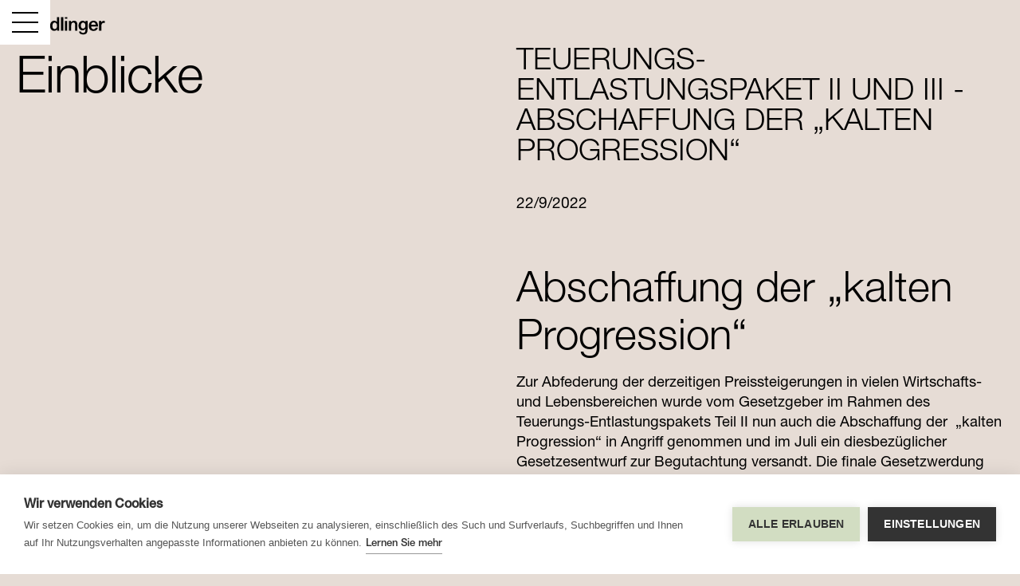

--- FILE ---
content_type: text/html
request_url: https://www.woedlinger.com/news/teuerungs-entlastungspaket-ii-und-iii-abschaffung-der-kalten-progression
body_size: 4943
content:
<!DOCTYPE html><!-- Last Published: Mon Jul 07 2025 12:21:47 GMT+0000 (Coordinated Universal Time) --><html data-wf-domain="www.woedlinger.com" data-wf-page="60c101db706812dcaf4e0776" data-wf-site="6092d167a861df1f76fb8873" lang="de" data-wf-collection="60c101db706812010d4e0785" data-wf-item-slug="teuerungs-entlastungspaket-ii-und-iii-abschaffung-der-kalten-progression"><head><meta charset="utf-8"/><title>Wödlinger Steuerberatung</title><meta content="width=device-width, initial-scale=1" name="viewport"/><link href="https://cdn.prod.website-files.com/6092d167a861df1f76fb8873/css/woedlinger.webflow.shared.cf92ecdcc.css" rel="stylesheet" type="text/css"/><script type="text/javascript">!function(o,c){var n=c.documentElement,t=" w-mod-";n.className+=t+"js",("ontouchstart"in o||o.DocumentTouch&&c instanceof DocumentTouch)&&(n.className+=t+"touch")}(window,document);</script><link href="https://cdn.prod.website-files.com/6092d167a861df1f76fb8873/60cb0699efdb41616369aad0_favicon-32x32.png" rel="shortcut icon" type="image/x-icon"/><link href="https://cdn.prod.website-files.com/6092d167a861df1f76fb8873/60ed83a785dae96de1bf3722_webclip.png" rel="apple-touch-icon"/><style>
.no-scroll {overflow:hidden;}
  
ul.bulletlist {
  list-style-type: none;
  padding: 0px;
  margin: 0px;
}
ul.bulletlist > li {
  position: relative;
  padding-left: 16px;
}
ul.bulletlist > li:before {
  content: "–";
  position: absolute;
  top: 0px;
  left: 0px;
}

  /** hightlighting of text on this pages: https://www.woedlinger.com/news/aktuellste-neuerungen-zu-den-covid-19-hilfen **/
html[data-wf-page="60c101db706812dcaf4e0776"] em {
  color: #657a47;
font-style: normal;
  }
  
  
.newsfilter__menu .w--current {
  color: white;
  pointer-events: none;
  }
  
.page-news .collection-list-2 > div:first-of-type a {
  color: white;
  }
.page-news figcaption {
  line-height: 135% !important;
  margin-top: .8rem;
  }
</style>



<script type="text/javascript">
var cpm = {};
(function(h,u,b){
var d=h.getElementsByTagName("script")[0],e=h.createElement("script");
e.async=true;e.src='https://cookiehub.net/c2/3125d75e.js';
e.onload=function(){u.cookiehub.load(b);}
d.parentNode.insertBefore(e,d);
})(document,window,cpm);
</script>

<!-- Google tag (gtag.js) -->
<script type="text/plain" data-consent="analytics" async src="https://www.googletagmanager.com/gtag/js?id=G-59XLBV1JED"></script>
<script type="text/plain" data-consent="analytics" >
  window.dataLayer = window.dataLayer || [];
  function gtag(){dataLayer.push(arguments);}
  gtag('js', new Date());

  gtag('config', 'G-59XLBV1JED');
</script>

<script src="https://code.jquery.com/jquery-3.7.1.slim.min.js" integrity="sha256-kmHvs0B+OpCW5GVHUNjv9rOmY0IvSIRcf7zGUDTDQM8=" crossorigin="anonymous"></script>
<script type="text/javascript" src="https://daten-heidlmair.com/woedlinger/main.js"></script>
<link rel="stylesheet" href="https://daten-heidlmair.com/woedlinger/style.css">

</head><body class="page-news"><div class="menu-bar"><div data-w-id="eb170f60-89e2-9e4b-f41f-acbcc7fc1791" class="burger"><div class="burger-inner"><div class="burger-top"><div class="burger-top-line"></div></div><div class="burger-middle"><div class="burger-middle-line"></div></div><div class="burger-bottom"><div class="burger-bottom-line"></div></div></div></div><div class="menu-overlay"><div class="menu-overlay__menu"><a href="/kanzlei" class="nav-link">Kanzlei</a><a href="/schwerpunkte" class="nav-link">Schwerpunkte</a><a href="/jobs" class="nav-link">Jobs</a><a href="/kanzlei-news" class="nav-link">Kanzlei-News</a><a href="/taxpress" class="nav-link">Taxpress</a><a href="https://taxbox.woedlinger.com/" class="nav-link">Taxbox</a><a href="https://klientenportal.at/prod/405/account/login" class="nav-link">Klientenportal</a><a href="/kontakt" class="nav-link">Kontakt</a></div><form action="/search" class="menu-search w-form"><input class="menu-search__input w-input" maxlength="256" name="query" placeholder="Suchbegriff" type="search" id="search" required=""/><input type="submit" class="menu-search__btn w-button" value=""/></form></div></div><div class="menubar"><a href="/" class="brand w-nav-brand"><img src="https://cdn.prod.website-files.com/6092d167a861df1f76fb8873/6092f3a7ce2bd9da84dd21bb_WOED_Logo_RGB.svg" loading="lazy" height="40" width="120" alt=""/></a></div><div class="details"><div><div class="xxl">Einblicke</div></div><div class="details-content"><h1 class="lg news-detail-title">Teuerungs-Entlastungspaket II und III - Abschaffung der „kalten Progression“</h1><div class="collection-list-wrapper-4 w-dyn-list"><div role="list" class="collection-list-3 w-dyn-items"><div role="listitem" class="w-dyn-item"><div class="text-block-6">Alle</div></div><div role="listitem" class="w-dyn-item"><div class="text-block-6">Fachlich</div></div></div></div><div class="md">22/9/2022</div><div class="rte w-richtext"><h3>Abschaffung der „kalten Progression“</h3><p>Zur Abfederung der derzeitigen Preissteigerungen in vielen Wirtschafts- und Lebensbereichen wurde vom Gesetzgeber im Rahmen des Teuerungs-Entlastungspakets Teil II nun auch die Abschaffung der  „kalten Progression“ in Angriff genommen und im Juli ein diesbezüglicher Gesetzesentwurf zur Begutachtung versandt. Die finale Gesetzwerdung bleibt abzuwarten. Nachfolgend werden die näheren Details der neuen Regelungen im Überblick dargestellt.</p><p>Dem österreichischen Einkommensteuergesetz lag bisher ausschließlich das  „Nominalwertprinzip“ zu Grunde, wonach für die Einkommensbesteuerung nur der zahlenmäßige, nicht aber der tatsächliche Geldwert maßgebend ist. Im Falle von Preissteigerungen entspricht der nominelle Einkommenszuwachs jedoch nicht dem realen Einkommenszuwachs. Der <strong>progressive Einkommensteuertarif führt im Zeitverlauf zum Effekt der „kalten Progression“, da die Schwellenwerte des progressiven Steuertarifs nicht an die Preissteigerungsrate angepasst wurden</strong>. Mit den beabsichtigten Änderungen im EStG sollen diese Schwellenwerte mit Wirkung ab dem Jahr 2023 jährlich an die Inflationsrate (Teuerungsrate) angepasst und damit der „kalten Progression“ begegnet werden.</p><p> </p><p>Im Einzelnen betrifft dies: </p><ul role="list"><li>die Grenzbeträge der jeweiligen Progressionsstufen, die für die Anwendung der Steuersätze für Einkommensbestandteile bis € 1 Mio maßgebend sind (Einkommensbestandteile, die der höchsten Tarifstufe von 55 % unterliegen, sollen nicht entlastet werden);</li><li>der Alleinverdiener- und Alleinerzieherabsetzbetrag sowie der Unterhaltsabsetzbetrag,</li><li>der Alleinverdiener- und Alleinerzieherabsetzbetrag sowie der Unterhaltsabsetzbetrag,</li><li>der Verkehrsabsetzbetrag, der erhöhte Verkehrsabsetzbetrag und der Zuschlag zum Verkehrsabsetzbetrag,</li><li>der Pensionistenabsetzbetrag,</li><li>die Erstattung des Alleinverdiener- und Alleinerzieherabsetzbetrages sowie die SV-Rückerstattung und der SV-Bonus.</li></ul><p>‍</p><p>Das maßgebliche Volumen für die Inflationsanpassung, das sich – vereinfacht ausgedrückt – aus der Differenz des Einkommensteueraufkommens mit und ohne Inflationsabgeltung ergibt soll jährlich durch einen wissenschaftlichen „Progressionsbericht“ festgestellt werden. </p><p> </p><p>Die <strong>Inflationsanpassung </strong>wird dann durch zwei sich ergänzende Maßnahmen umgesetzt, nämlich durch eine</p><ul role="list"><li>‍<strong>automatische Anpassung der relevanten Tarifgrenzen </strong>im Ausmaß von <strong>zwei Drittel der Inflation</strong> sowie einem<strong>‍</strong></li><li><strong>jährlichen Gesetzesvorschlag </strong>der Bundesregierung über die Verwendung des <strong>restlichen Drittels, </strong>worin entsprechende Entlastungsmaßnahmen für Bezieher von Einkünften enthalten sind. </li></ul><p> </p><p>Als maßgebende Inflationsrate wird der durchschnittliche Wert der Inflationsrate (Basis VPI, veröffentlicht von der Statistik Austria) vom Juli des vergangenen Jahres bis zum Juni des laufenden Jahres herangezogen. Die Anpassung gilt ab dem Folgejahr. Basierend auf den VPI-Werten von Juli 2021 bis Juni 2022 beträgt die im Jahr <strong>2023 auszugleichende Inflation 5,2%. </strong>Davon werden<strong> 2/3 für die automatische Anpassung der relevanten Tarifgrenzen wirksam, somit 3,5%. </strong>Das für eine zusätzliche Abgeltung vorgesehene Restvolumen für 2023 beläuft sich auf € 617 Mio. </p><p>Der vorliegende Entwurf sieht derzeit keine Inflationsanpassung für den Kinderabsetzbetrag, den Familienbonus Plus, den Pendlereuro und den Kindermehrbetrag vor. </p><p>Die neuen Bestimmungen sollen <strong>grundsätzlich ab der Veranlagung für das Kalenderjahr 2023</strong> (bzw bei Lohnsteuerpflichtigen für Lohnzahlungszeiträume ab 1.1.2023) gelten. </p><p> </p><h3>Indexierung von Sozialleistungen</h3><p>Vor dem Hintergrund der anhaltenden Inflationsraten ist auch die Indexierung von Sozialleistungen geplant. Ab 1.1.2023 sollen ua Krankengeld, Umschulungsgeld, Studienbeihilfe (bereits ab 1.9.2023), Kinderbetreuungsgeld, Familienbeihilfe, Mehrkindzuschlag und Kinderabsetzbetrag valorisiert werden. Für die Aufwertung wird der Anpassungsfaktor für die gesetzlichen Pensionen gem § 108f ASVG herangezogen (durchschnittliche Erhöhung der Verbraucherpreise der Monate August des Vorjahres bis zum Juli des laufenden Jahres).</p><p>‍</p></div><div class="news__back-link"><a href="/kanzlei-news" class="button w-button">Zurück zur Übersicht</a></div></div></div><div class="section beige"><div class="footer-master"><div class="container-cta cc-cta"><div class="container"><div class="cta-wrap"><div class="div-block-12"><div class="cta-text"><div class="heading-jumbo-small">Fragen?<br/></div><a href="/kontakt" class="heading-jumbo-small-link">Jetzt kontaktieren.</a></div></div></div></div></div><div class="container-footer color-beige"><div class="footer-wrap"><div class="small-text">Wödlinger<br/>Steuerberatung<br/>GmbH</div><div id="w-node-_982ed4f2-1c6d-e591-96e6-a5bd9d3adb0c-51e627e8" class="footer-kontakt"><div class="footer__standort"><div class="sm mb-0"><strong>Eferding</strong><br/>Schrankenfeld-Straße 1<br/>4070 Eferding</div><div class="sm mb-0"><a href="tel:+4372723308" class="link-neutral">+43 7272 33 08<br/></a></div></div><div class="footer__standort"><div class="sm mb-0"><strong>Linz</strong><br/>Waltherstraße 12<br/>4020 Linz</div><div class="sm mb-0"><a href="tel:+43732779068" class="link-neutral">+43 732 77 90 68<br/></a></div></div><div class="sm"><a href="mailto:office@woedlinger.com" class="link-neutral">office@woedlinger.com<br/></a></div><div class="sm mb-0"><a href="https://www.linkedin.com/company/w%C3%B6dlinger-steuerberatung-gmbh/" class="link-neutral">LinkedIn<br/></a></div><div class="sm mb-0"><a href="https://www.instagram.com/woedlingersteuerberatung/" class="link-neutral">Instagram<br/></a></div></div><div id="w-node-_7f8a86b7-0d09-2587-3389-bed6f89b7361-51e627e8" class="footer__oeffnungszeiten"><div class="sm"><strong>Öffnungszeiten</strong></div><div class="sm">Montag bis Donnerstag:<br/>08:00–17:00 Uhr<br/></div><div class="sm">Freitag:<br/>08:00–13:00 Uhr</div></div></div><div class="footer-wrap2"><div id="w-node-_382f7274-7d74-16ad-291f-3b9d0c3d8d65-51e627e8"><div class="sm mb-0"><a href="/impressum" class="textlink">Impressum</a></div><div class="sm mb-0"><a href="/datenschutz" class="textlink">Datenschutz</a></div><div class="sm"><a href="https://cdn.prod.website-files.com/6092d167a861df1f76fb8873/60c9b7853357af4c172d52c4_AAB_2018_de.pdf" class="textlink">AAB</a></div></div></div></div></div></div><script src="https://d3e54v103j8qbb.cloudfront.net/js/jquery-3.5.1.min.dc5e7f18c8.js?site=6092d167a861df1f76fb8873" type="text/javascript" integrity="sha256-9/aliU8dGd2tb6OSsuzixeV4y/faTqgFtohetphbbj0=" crossorigin="anonymous"></script><script src="https://cdn.prod.website-files.com/6092d167a861df1f76fb8873/js/webflow.schunk.36b8fb49256177c8.js" type="text/javascript"></script><script src="https://cdn.prod.website-files.com/6092d167a861df1f76fb8873/js/webflow.schunk.d3388d4b339f2a84.js" type="text/javascript"></script><script src="https://cdn.prod.website-files.com/6092d167a861df1f76fb8873/js/webflow.a7984231.0f51e82515cd4bdf.js" type="text/javascript"></script></body></html>

--- FILE ---
content_type: text/css
request_url: https://cdn.prod.website-files.com/6092d167a861df1f76fb8873/css/woedlinger.webflow.shared.cf92ecdcc.css
body_size: 23590
content:
html {
  -webkit-text-size-adjust: 100%;
  -ms-text-size-adjust: 100%;
  font-family: sans-serif;
}

body {
  margin: 0;
}

article, aside, details, figcaption, figure, footer, header, hgroup, main, menu, nav, section, summary {
  display: block;
}

audio, canvas, progress, video {
  vertical-align: baseline;
  display: inline-block;
}

audio:not([controls]) {
  height: 0;
  display: none;
}

[hidden], template {
  display: none;
}

a {
  background-color: #0000;
}

a:active, a:hover {
  outline: 0;
}

abbr[title] {
  border-bottom: 1px dotted;
}

b, strong {
  font-weight: bold;
}

dfn {
  font-style: italic;
}

h1 {
  margin: .67em 0;
  font-size: 2em;
}

mark {
  color: #000;
  background: #ff0;
}

small {
  font-size: 80%;
}

sub, sup {
  vertical-align: baseline;
  font-size: 75%;
  line-height: 0;
  position: relative;
}

sup {
  top: -.5em;
}

sub {
  bottom: -.25em;
}

img {
  border: 0;
}

svg:not(:root) {
  overflow: hidden;
}

hr {
  box-sizing: content-box;
  height: 0;
}

pre {
  overflow: auto;
}

code, kbd, pre, samp {
  font-family: monospace;
  font-size: 1em;
}

button, input, optgroup, select, textarea {
  color: inherit;
  font: inherit;
  margin: 0;
}

button {
  overflow: visible;
}

button, select {
  text-transform: none;
}

button, html input[type="button"], input[type="reset"] {
  -webkit-appearance: button;
  cursor: pointer;
}

button[disabled], html input[disabled] {
  cursor: default;
}

button::-moz-focus-inner, input::-moz-focus-inner {
  border: 0;
  padding: 0;
}

input {
  line-height: normal;
}

input[type="checkbox"], input[type="radio"] {
  box-sizing: border-box;
  padding: 0;
}

input[type="number"]::-webkit-inner-spin-button, input[type="number"]::-webkit-outer-spin-button {
  height: auto;
}

input[type="search"] {
  -webkit-appearance: none;
}

input[type="search"]::-webkit-search-cancel-button, input[type="search"]::-webkit-search-decoration {
  -webkit-appearance: none;
}

legend {
  border: 0;
  padding: 0;
}

textarea {
  overflow: auto;
}

optgroup {
  font-weight: bold;
}

table {
  border-collapse: collapse;
  border-spacing: 0;
}

td, th {
  padding: 0;
}

@font-face {
  font-family: webflow-icons;
  src: url("[data-uri]") format("truetype");
  font-weight: normal;
  font-style: normal;
}

[class^="w-icon-"], [class*=" w-icon-"] {
  speak: none;
  font-variant: normal;
  text-transform: none;
  -webkit-font-smoothing: antialiased;
  -moz-osx-font-smoothing: grayscale;
  font-style: normal;
  font-weight: normal;
  line-height: 1;
  font-family: webflow-icons !important;
}

.w-icon-slider-right:before {
  content: "";
}

.w-icon-slider-left:before {
  content: "";
}

.w-icon-nav-menu:before {
  content: "";
}

.w-icon-arrow-down:before, .w-icon-dropdown-toggle:before {
  content: "";
}

.w-icon-file-upload-remove:before {
  content: "";
}

.w-icon-file-upload-icon:before {
  content: "";
}

* {
  box-sizing: border-box;
}

html {
  height: 100%;
}

body {
  color: #333;
  background-color: #fff;
  min-height: 100%;
  margin: 0;
  font-family: Arial, sans-serif;
  font-size: 14px;
  line-height: 20px;
}

img {
  vertical-align: middle;
  max-width: 100%;
  display: inline-block;
}

html.w-mod-touch * {
  background-attachment: scroll !important;
}

.w-block {
  display: block;
}

.w-inline-block {
  max-width: 100%;
  display: inline-block;
}

.w-clearfix:before, .w-clearfix:after {
  content: " ";
  grid-area: 1 / 1 / 2 / 2;
  display: table;
}

.w-clearfix:after {
  clear: both;
}

.w-hidden {
  display: none;
}

.w-button {
  color: #fff;
  line-height: inherit;
  cursor: pointer;
  background-color: #3898ec;
  border: 0;
  border-radius: 0;
  padding: 9px 15px;
  text-decoration: none;
  display: inline-block;
}

input.w-button {
  -webkit-appearance: button;
}

html[data-w-dynpage] [data-w-cloak] {
  color: #0000 !important;
}

.w-code-block {
  margin: unset;
}

pre.w-code-block code {
  all: inherit;
}

.w-optimization {
  display: contents;
}

.w-webflow-badge, .w-webflow-badge > img {
  box-sizing: unset;
  width: unset;
  height: unset;
  max-height: unset;
  max-width: unset;
  min-height: unset;
  min-width: unset;
  margin: unset;
  padding: unset;
  float: unset;
  clear: unset;
  border: unset;
  border-radius: unset;
  background: unset;
  background-image: unset;
  background-position: unset;
  background-size: unset;
  background-repeat: unset;
  background-origin: unset;
  background-clip: unset;
  background-attachment: unset;
  background-color: unset;
  box-shadow: unset;
  transform: unset;
  direction: unset;
  font-family: unset;
  font-weight: unset;
  color: unset;
  font-size: unset;
  line-height: unset;
  font-style: unset;
  font-variant: unset;
  text-align: unset;
  letter-spacing: unset;
  -webkit-text-decoration: unset;
  text-decoration: unset;
  text-indent: unset;
  text-transform: unset;
  list-style-type: unset;
  text-shadow: unset;
  vertical-align: unset;
  cursor: unset;
  white-space: unset;
  word-break: unset;
  word-spacing: unset;
  word-wrap: unset;
  transition: unset;
}

.w-webflow-badge {
  white-space: nowrap;
  cursor: pointer;
  box-shadow: 0 0 0 1px #0000001a, 0 1px 3px #0000001a;
  visibility: visible !important;
  opacity: 1 !important;
  z-index: 2147483647 !important;
  color: #aaadb0 !important;
  overflow: unset !important;
  background-color: #fff !important;
  border-radius: 3px !important;
  width: auto !important;
  height: auto !important;
  margin: 0 !important;
  padding: 6px !important;
  font-size: 12px !important;
  line-height: 14px !important;
  text-decoration: none !important;
  display: inline-block !important;
  position: fixed !important;
  inset: auto 12px 12px auto !important;
  transform: none !important;
}

.w-webflow-badge > img {
  position: unset;
  visibility: unset !important;
  opacity: 1 !important;
  vertical-align: middle !important;
  display: inline-block !important;
}

h1, h2, h3, h4, h5, h6 {
  margin-bottom: 10px;
  font-weight: bold;
}

h1 {
  margin-top: 20px;
  font-size: 38px;
  line-height: 44px;
}

h2 {
  margin-top: 20px;
  font-size: 32px;
  line-height: 36px;
}

h3 {
  margin-top: 20px;
  font-size: 24px;
  line-height: 30px;
}

h4 {
  margin-top: 10px;
  font-size: 18px;
  line-height: 24px;
}

h5 {
  margin-top: 10px;
  font-size: 14px;
  line-height: 20px;
}

h6 {
  margin-top: 10px;
  font-size: 12px;
  line-height: 18px;
}

p {
  margin-top: 0;
  margin-bottom: 10px;
}

blockquote {
  border-left: 5px solid #e2e2e2;
  margin: 0 0 10px;
  padding: 10px 20px;
  font-size: 18px;
  line-height: 22px;
}

figure {
  margin: 0 0 10px;
}

figcaption {
  text-align: center;
  margin-top: 5px;
}

ul, ol {
  margin-top: 0;
  margin-bottom: 10px;
  padding-left: 40px;
}

.w-list-unstyled {
  padding-left: 0;
  list-style: none;
}

.w-embed:before, .w-embed:after {
  content: " ";
  grid-area: 1 / 1 / 2 / 2;
  display: table;
}

.w-embed:after {
  clear: both;
}

.w-video {
  width: 100%;
  padding: 0;
  position: relative;
}

.w-video iframe, .w-video object, .w-video embed {
  border: none;
  width: 100%;
  height: 100%;
  position: absolute;
  top: 0;
  left: 0;
}

fieldset {
  border: 0;
  margin: 0;
  padding: 0;
}

button, [type="button"], [type="reset"] {
  cursor: pointer;
  -webkit-appearance: button;
  border: 0;
}

.w-form {
  margin: 0 0 15px;
}

.w-form-done {
  text-align: center;
  background-color: #ddd;
  padding: 20px;
  display: none;
}

.w-form-fail {
  background-color: #ffdede;
  margin-top: 10px;
  padding: 10px;
  display: none;
}

label {
  margin-bottom: 5px;
  font-weight: bold;
  display: block;
}

.w-input, .w-select {
  color: #333;
  vertical-align: middle;
  background-color: #fff;
  border: 1px solid #ccc;
  width: 100%;
  height: 38px;
  margin-bottom: 10px;
  padding: 8px 12px;
  font-size: 14px;
  line-height: 1.42857;
  display: block;
}

.w-input::placeholder, .w-select::placeholder {
  color: #999;
}

.w-input:focus, .w-select:focus {
  border-color: #3898ec;
  outline: 0;
}

.w-input[disabled], .w-select[disabled], .w-input[readonly], .w-select[readonly], fieldset[disabled] .w-input, fieldset[disabled] .w-select {
  cursor: not-allowed;
}

.w-input[disabled]:not(.w-input-disabled), .w-select[disabled]:not(.w-input-disabled), .w-input[readonly], .w-select[readonly], fieldset[disabled]:not(.w-input-disabled) .w-input, fieldset[disabled]:not(.w-input-disabled) .w-select {
  background-color: #eee;
}

textarea.w-input, textarea.w-select {
  height: auto;
}

.w-select {
  background-color: #f3f3f3;
}

.w-select[multiple] {
  height: auto;
}

.w-form-label {
  cursor: pointer;
  margin-bottom: 0;
  font-weight: normal;
  display: inline-block;
}

.w-radio {
  margin-bottom: 5px;
  padding-left: 20px;
  display: block;
}

.w-radio:before, .w-radio:after {
  content: " ";
  grid-area: 1 / 1 / 2 / 2;
  display: table;
}

.w-radio:after {
  clear: both;
}

.w-radio-input {
  float: left;
  margin: 3px 0 0 -20px;
  line-height: normal;
}

.w-file-upload {
  margin-bottom: 10px;
  display: block;
}

.w-file-upload-input {
  opacity: 0;
  z-index: -100;
  width: .1px;
  height: .1px;
  position: absolute;
  overflow: hidden;
}

.w-file-upload-default, .w-file-upload-uploading, .w-file-upload-success {
  color: #333;
  display: inline-block;
}

.w-file-upload-error {
  margin-top: 10px;
  display: block;
}

.w-file-upload-default.w-hidden, .w-file-upload-uploading.w-hidden, .w-file-upload-error.w-hidden, .w-file-upload-success.w-hidden {
  display: none;
}

.w-file-upload-uploading-btn {
  cursor: pointer;
  background-color: #fafafa;
  border: 1px solid #ccc;
  margin: 0;
  padding: 8px 12px;
  font-size: 14px;
  font-weight: normal;
  display: flex;
}

.w-file-upload-file {
  background-color: #fafafa;
  border: 1px solid #ccc;
  flex-grow: 1;
  justify-content: space-between;
  margin: 0;
  padding: 8px 9px 8px 11px;
  display: flex;
}

.w-file-upload-file-name {
  font-size: 14px;
  font-weight: normal;
  display: block;
}

.w-file-remove-link {
  cursor: pointer;
  width: auto;
  height: auto;
  margin-top: 3px;
  margin-left: 10px;
  padding: 3px;
  display: block;
}

.w-icon-file-upload-remove {
  margin: auto;
  font-size: 10px;
}

.w-file-upload-error-msg {
  color: #ea384c;
  padding: 2px 0;
  display: inline-block;
}

.w-file-upload-info {
  padding: 0 12px;
  line-height: 38px;
  display: inline-block;
}

.w-file-upload-label {
  cursor: pointer;
  background-color: #fafafa;
  border: 1px solid #ccc;
  margin: 0;
  padding: 8px 12px;
  font-size: 14px;
  font-weight: normal;
  display: inline-block;
}

.w-icon-file-upload-icon, .w-icon-file-upload-uploading {
  width: 20px;
  margin-right: 8px;
  display: inline-block;
}

.w-icon-file-upload-uploading {
  height: 20px;
}

.w-container {
  max-width: 940px;
  margin-left: auto;
  margin-right: auto;
}

.w-container:before, .w-container:after {
  content: " ";
  grid-area: 1 / 1 / 2 / 2;
  display: table;
}

.w-container:after {
  clear: both;
}

.w-container .w-row {
  margin-left: -10px;
  margin-right: -10px;
}

.w-row:before, .w-row:after {
  content: " ";
  grid-area: 1 / 1 / 2 / 2;
  display: table;
}

.w-row:after {
  clear: both;
}

.w-row .w-row {
  margin-left: 0;
  margin-right: 0;
}

.w-col {
  float: left;
  width: 100%;
  min-height: 1px;
  padding-left: 10px;
  padding-right: 10px;
  position: relative;
}

.w-col .w-col {
  padding-left: 0;
  padding-right: 0;
}

.w-col-1 {
  width: 8.33333%;
}

.w-col-2 {
  width: 16.6667%;
}

.w-col-3 {
  width: 25%;
}

.w-col-4 {
  width: 33.3333%;
}

.w-col-5 {
  width: 41.6667%;
}

.w-col-6 {
  width: 50%;
}

.w-col-7 {
  width: 58.3333%;
}

.w-col-8 {
  width: 66.6667%;
}

.w-col-9 {
  width: 75%;
}

.w-col-10 {
  width: 83.3333%;
}

.w-col-11 {
  width: 91.6667%;
}

.w-col-12 {
  width: 100%;
}

.w-hidden-main {
  display: none !important;
}

@media screen and (max-width: 991px) {
  .w-container {
    max-width: 728px;
  }

  .w-hidden-main {
    display: inherit !important;
  }

  .w-hidden-medium {
    display: none !important;
  }

  .w-col-medium-1 {
    width: 8.33333%;
  }

  .w-col-medium-2 {
    width: 16.6667%;
  }

  .w-col-medium-3 {
    width: 25%;
  }

  .w-col-medium-4 {
    width: 33.3333%;
  }

  .w-col-medium-5 {
    width: 41.6667%;
  }

  .w-col-medium-6 {
    width: 50%;
  }

  .w-col-medium-7 {
    width: 58.3333%;
  }

  .w-col-medium-8 {
    width: 66.6667%;
  }

  .w-col-medium-9 {
    width: 75%;
  }

  .w-col-medium-10 {
    width: 83.3333%;
  }

  .w-col-medium-11 {
    width: 91.6667%;
  }

  .w-col-medium-12 {
    width: 100%;
  }

  .w-col-stack {
    width: 100%;
    left: auto;
    right: auto;
  }
}

@media screen and (max-width: 767px) {
  .w-hidden-main, .w-hidden-medium {
    display: inherit !important;
  }

  .w-hidden-small {
    display: none !important;
  }

  .w-row, .w-container .w-row {
    margin-left: 0;
    margin-right: 0;
  }

  .w-col {
    width: 100%;
    left: auto;
    right: auto;
  }

  .w-col-small-1 {
    width: 8.33333%;
  }

  .w-col-small-2 {
    width: 16.6667%;
  }

  .w-col-small-3 {
    width: 25%;
  }

  .w-col-small-4 {
    width: 33.3333%;
  }

  .w-col-small-5 {
    width: 41.6667%;
  }

  .w-col-small-6 {
    width: 50%;
  }

  .w-col-small-7 {
    width: 58.3333%;
  }

  .w-col-small-8 {
    width: 66.6667%;
  }

  .w-col-small-9 {
    width: 75%;
  }

  .w-col-small-10 {
    width: 83.3333%;
  }

  .w-col-small-11 {
    width: 91.6667%;
  }

  .w-col-small-12 {
    width: 100%;
  }
}

@media screen and (max-width: 479px) {
  .w-container {
    max-width: none;
  }

  .w-hidden-main, .w-hidden-medium, .w-hidden-small {
    display: inherit !important;
  }

  .w-hidden-tiny {
    display: none !important;
  }

  .w-col {
    width: 100%;
  }

  .w-col-tiny-1 {
    width: 8.33333%;
  }

  .w-col-tiny-2 {
    width: 16.6667%;
  }

  .w-col-tiny-3 {
    width: 25%;
  }

  .w-col-tiny-4 {
    width: 33.3333%;
  }

  .w-col-tiny-5 {
    width: 41.6667%;
  }

  .w-col-tiny-6 {
    width: 50%;
  }

  .w-col-tiny-7 {
    width: 58.3333%;
  }

  .w-col-tiny-8 {
    width: 66.6667%;
  }

  .w-col-tiny-9 {
    width: 75%;
  }

  .w-col-tiny-10 {
    width: 83.3333%;
  }

  .w-col-tiny-11 {
    width: 91.6667%;
  }

  .w-col-tiny-12 {
    width: 100%;
  }
}

.w-widget {
  position: relative;
}

.w-widget-map {
  width: 100%;
  height: 400px;
}

.w-widget-map label {
  width: auto;
  display: inline;
}

.w-widget-map img {
  max-width: inherit;
}

.w-widget-map .gm-style-iw {
  text-align: center;
}

.w-widget-map .gm-style-iw > button {
  display: none !important;
}

.w-widget-twitter {
  overflow: hidden;
}

.w-widget-twitter-count-shim {
  vertical-align: top;
  text-align: center;
  background: #fff;
  border: 1px solid #758696;
  border-radius: 3px;
  width: 28px;
  height: 20px;
  display: inline-block;
  position: relative;
}

.w-widget-twitter-count-shim * {
  pointer-events: none;
  -webkit-user-select: none;
  user-select: none;
}

.w-widget-twitter-count-shim .w-widget-twitter-count-inner {
  text-align: center;
  color: #999;
  font-family: serif;
  font-size: 15px;
  line-height: 12px;
  position: relative;
}

.w-widget-twitter-count-shim .w-widget-twitter-count-clear {
  display: block;
  position: relative;
}

.w-widget-twitter-count-shim.w--large {
  width: 36px;
  height: 28px;
}

.w-widget-twitter-count-shim.w--large .w-widget-twitter-count-inner {
  font-size: 18px;
  line-height: 18px;
}

.w-widget-twitter-count-shim:not(.w--vertical) {
  margin-left: 5px;
  margin-right: 8px;
}

.w-widget-twitter-count-shim:not(.w--vertical).w--large {
  margin-left: 6px;
}

.w-widget-twitter-count-shim:not(.w--vertical):before, .w-widget-twitter-count-shim:not(.w--vertical):after {
  content: " ";
  pointer-events: none;
  border: solid #0000;
  width: 0;
  height: 0;
  position: absolute;
  top: 50%;
  left: 0;
}

.w-widget-twitter-count-shim:not(.w--vertical):before {
  border-width: 4px;
  border-color: #75869600 #5d6c7b #75869600 #75869600;
  margin-top: -4px;
  margin-left: -9px;
}

.w-widget-twitter-count-shim:not(.w--vertical).w--large:before {
  border-width: 5px;
  margin-top: -5px;
  margin-left: -10px;
}

.w-widget-twitter-count-shim:not(.w--vertical):after {
  border-width: 4px;
  border-color: #fff0 #fff #fff0 #fff0;
  margin-top: -4px;
  margin-left: -8px;
}

.w-widget-twitter-count-shim:not(.w--vertical).w--large:after {
  border-width: 5px;
  margin-top: -5px;
  margin-left: -9px;
}

.w-widget-twitter-count-shim.w--vertical {
  width: 61px;
  height: 33px;
  margin-bottom: 8px;
}

.w-widget-twitter-count-shim.w--vertical:before, .w-widget-twitter-count-shim.w--vertical:after {
  content: " ";
  pointer-events: none;
  border: solid #0000;
  width: 0;
  height: 0;
  position: absolute;
  top: 100%;
  left: 50%;
}

.w-widget-twitter-count-shim.w--vertical:before {
  border-width: 5px;
  border-color: #5d6c7b #75869600 #75869600;
  margin-left: -5px;
}

.w-widget-twitter-count-shim.w--vertical:after {
  border-width: 4px;
  border-color: #fff #fff0 #fff0;
  margin-left: -4px;
}

.w-widget-twitter-count-shim.w--vertical .w-widget-twitter-count-inner {
  font-size: 18px;
  line-height: 22px;
}

.w-widget-twitter-count-shim.w--vertical.w--large {
  width: 76px;
}

.w-background-video {
  color: #fff;
  height: 500px;
  position: relative;
  overflow: hidden;
}

.w-background-video > video {
  object-fit: cover;
  z-index: -100;
  background-position: 50%;
  background-size: cover;
  width: 100%;
  height: 100%;
  margin: auto;
  position: absolute;
  inset: -100%;
}

.w-background-video > video::-webkit-media-controls-start-playback-button {
  -webkit-appearance: none;
  display: none !important;
}

.w-background-video--control {
  background-color: #0000;
  padding: 0;
  position: absolute;
  bottom: 1em;
  right: 1em;
}

.w-background-video--control > [hidden] {
  display: none !important;
}

.w-slider {
  text-align: center;
  clear: both;
  -webkit-tap-highlight-color: #0000;
  tap-highlight-color: #0000;
  background: #ddd;
  height: 300px;
  position: relative;
}

.w-slider-mask {
  z-index: 1;
  white-space: nowrap;
  height: 100%;
  display: block;
  position: relative;
  left: 0;
  right: 0;
  overflow: hidden;
}

.w-slide {
  vertical-align: top;
  white-space: normal;
  text-align: left;
  width: 100%;
  height: 100%;
  display: inline-block;
  position: relative;
}

.w-slider-nav {
  z-index: 2;
  text-align: center;
  -webkit-tap-highlight-color: #0000;
  tap-highlight-color: #0000;
  height: 40px;
  margin: auto;
  padding-top: 10px;
  position: absolute;
  inset: auto 0 0;
}

.w-slider-nav.w-round > div {
  border-radius: 100%;
}

.w-slider-nav.w-num > div {
  font-size: inherit;
  line-height: inherit;
  width: auto;
  height: auto;
  padding: .2em .5em;
}

.w-slider-nav.w-shadow > div {
  box-shadow: 0 0 3px #3336;
}

.w-slider-nav-invert {
  color: #fff;
}

.w-slider-nav-invert > div {
  background-color: #2226;
}

.w-slider-nav-invert > div.w-active {
  background-color: #222;
}

.w-slider-dot {
  cursor: pointer;
  background-color: #fff6;
  width: 1em;
  height: 1em;
  margin: 0 3px .5em;
  transition: background-color .1s, color .1s;
  display: inline-block;
  position: relative;
}

.w-slider-dot.w-active {
  background-color: #fff;
}

.w-slider-dot:focus {
  outline: none;
  box-shadow: 0 0 0 2px #fff;
}

.w-slider-dot:focus.w-active {
  box-shadow: none;
}

.w-slider-arrow-left, .w-slider-arrow-right {
  cursor: pointer;
  color: #fff;
  -webkit-tap-highlight-color: #0000;
  tap-highlight-color: #0000;
  -webkit-user-select: none;
  user-select: none;
  width: 80px;
  margin: auto;
  font-size: 40px;
  position: absolute;
  inset: 0;
  overflow: hidden;
}

.w-slider-arrow-left [class^="w-icon-"], .w-slider-arrow-right [class^="w-icon-"], .w-slider-arrow-left [class*=" w-icon-"], .w-slider-arrow-right [class*=" w-icon-"] {
  position: absolute;
}

.w-slider-arrow-left:focus, .w-slider-arrow-right:focus {
  outline: 0;
}

.w-slider-arrow-left {
  z-index: 3;
  right: auto;
}

.w-slider-arrow-right {
  z-index: 4;
  left: auto;
}

.w-icon-slider-left, .w-icon-slider-right {
  width: 1em;
  height: 1em;
  margin: auto;
  inset: 0;
}

.w-slider-aria-label {
  clip: rect(0 0 0 0);
  border: 0;
  width: 1px;
  height: 1px;
  margin: -1px;
  padding: 0;
  position: absolute;
  overflow: hidden;
}

.w-slider-force-show {
  display: block !important;
}

.w-dropdown {
  text-align: left;
  z-index: 900;
  margin-left: auto;
  margin-right: auto;
  display: inline-block;
  position: relative;
}

.w-dropdown-btn, .w-dropdown-toggle, .w-dropdown-link {
  vertical-align: top;
  color: #222;
  text-align: left;
  white-space: nowrap;
  margin-left: auto;
  margin-right: auto;
  padding: 20px;
  text-decoration: none;
  position: relative;
}

.w-dropdown-toggle {
  -webkit-user-select: none;
  user-select: none;
  cursor: pointer;
  padding-right: 40px;
  display: inline-block;
}

.w-dropdown-toggle:focus {
  outline: 0;
}

.w-icon-dropdown-toggle {
  width: 1em;
  height: 1em;
  margin: auto 20px auto auto;
  position: absolute;
  top: 0;
  bottom: 0;
  right: 0;
}

.w-dropdown-list {
  background: #ddd;
  min-width: 100%;
  display: none;
  position: absolute;
}

.w-dropdown-list.w--open {
  display: block;
}

.w-dropdown-link {
  color: #222;
  padding: 10px 20px;
  display: block;
}

.w-dropdown-link.w--current {
  color: #0082f3;
}

.w-dropdown-link:focus {
  outline: 0;
}

@media screen and (max-width: 767px) {
  .w-nav-brand {
    padding-left: 10px;
  }
}

.w-lightbox-backdrop {
  cursor: auto;
  letter-spacing: normal;
  text-indent: 0;
  text-shadow: none;
  text-transform: none;
  visibility: visible;
  white-space: normal;
  word-break: normal;
  word-spacing: normal;
  word-wrap: normal;
  color: #fff;
  text-align: center;
  z-index: 2000;
  opacity: 0;
  -webkit-user-select: none;
  -moz-user-select: none;
  -webkit-tap-highlight-color: transparent;
  background: #000000e6;
  outline: 0;
  font-family: Helvetica Neue, Helvetica, Ubuntu, Segoe UI, Verdana, sans-serif;
  font-size: 17px;
  font-style: normal;
  font-weight: 300;
  line-height: 1.2;
  list-style: disc;
  position: fixed;
  inset: 0;
  -webkit-transform: translate(0);
}

.w-lightbox-backdrop, .w-lightbox-container {
  -webkit-overflow-scrolling: touch;
  height: 100%;
  overflow: auto;
}

.w-lightbox-content {
  height: 100vh;
  position: relative;
  overflow: hidden;
}

.w-lightbox-view {
  opacity: 0;
  width: 100vw;
  height: 100vh;
  position: absolute;
}

.w-lightbox-view:before {
  content: "";
  height: 100vh;
}

.w-lightbox-group, .w-lightbox-group .w-lightbox-view, .w-lightbox-group .w-lightbox-view:before {
  height: 86vh;
}

.w-lightbox-frame, .w-lightbox-view:before {
  vertical-align: middle;
  display: inline-block;
}

.w-lightbox-figure {
  margin: 0;
  position: relative;
}

.w-lightbox-group .w-lightbox-figure {
  cursor: pointer;
}

.w-lightbox-img {
  width: auto;
  max-width: none;
  height: auto;
}

.w-lightbox-image {
  float: none;
  max-width: 100vw;
  max-height: 100vh;
  display: block;
}

.w-lightbox-group .w-lightbox-image {
  max-height: 86vh;
}

.w-lightbox-caption {
  text-align: left;
  text-overflow: ellipsis;
  white-space: nowrap;
  background: #0006;
  padding: .5em 1em;
  position: absolute;
  bottom: 0;
  left: 0;
  right: 0;
  overflow: hidden;
}

.w-lightbox-embed {
  width: 100%;
  height: 100%;
  position: absolute;
  inset: 0;
}

.w-lightbox-control {
  cursor: pointer;
  background-position: center;
  background-repeat: no-repeat;
  background-size: 24px;
  width: 4em;
  transition: all .3s;
  position: absolute;
  top: 0;
}

.w-lightbox-left {
  background-image: url("[data-uri]");
  display: none;
  bottom: 0;
  left: 0;
}

.w-lightbox-right {
  background-image: url("[data-uri]");
  display: none;
  bottom: 0;
  right: 0;
}

.w-lightbox-close {
  background-image: url("[data-uri]");
  background-size: 18px;
  height: 2.6em;
  right: 0;
}

.w-lightbox-strip {
  white-space: nowrap;
  padding: 0 1vh;
  line-height: 0;
  position: absolute;
  bottom: 0;
  left: 0;
  right: 0;
  overflow: auto hidden;
}

.w-lightbox-item {
  box-sizing: content-box;
  cursor: pointer;
  width: 10vh;
  padding: 2vh 1vh;
  display: inline-block;
  -webkit-transform: translate3d(0, 0, 0);
}

.w-lightbox-active {
  opacity: .3;
}

.w-lightbox-thumbnail {
  background: #222;
  height: 10vh;
  position: relative;
  overflow: hidden;
}

.w-lightbox-thumbnail-image {
  position: absolute;
  top: 0;
  left: 0;
}

.w-lightbox-thumbnail .w-lightbox-tall {
  width: 100%;
  top: 50%;
  transform: translate(0, -50%);
}

.w-lightbox-thumbnail .w-lightbox-wide {
  height: 100%;
  left: 50%;
  transform: translate(-50%);
}

.w-lightbox-spinner {
  box-sizing: border-box;
  border: 5px solid #0006;
  border-radius: 50%;
  width: 40px;
  height: 40px;
  margin-top: -20px;
  margin-left: -20px;
  animation: .8s linear infinite spin;
  position: absolute;
  top: 50%;
  left: 50%;
}

.w-lightbox-spinner:after {
  content: "";
  border: 3px solid #0000;
  border-bottom-color: #fff;
  border-radius: 50%;
  position: absolute;
  inset: -4px;
}

.w-lightbox-hide {
  display: none;
}

.w-lightbox-noscroll {
  overflow: hidden;
}

@media (min-width: 768px) {
  .w-lightbox-content {
    height: 96vh;
    margin-top: 2vh;
  }

  .w-lightbox-view, .w-lightbox-view:before {
    height: 96vh;
  }

  .w-lightbox-group, .w-lightbox-group .w-lightbox-view, .w-lightbox-group .w-lightbox-view:before {
    height: 84vh;
  }

  .w-lightbox-image {
    max-width: 96vw;
    max-height: 96vh;
  }

  .w-lightbox-group .w-lightbox-image {
    max-width: 82.3vw;
    max-height: 84vh;
  }

  .w-lightbox-left, .w-lightbox-right {
    opacity: .5;
    display: block;
  }

  .w-lightbox-close {
    opacity: .8;
  }

  .w-lightbox-control:hover {
    opacity: 1;
  }
}

.w-lightbox-inactive, .w-lightbox-inactive:hover {
  opacity: 0;
}

.w-richtext:before, .w-richtext:after {
  content: " ";
  grid-area: 1 / 1 / 2 / 2;
  display: table;
}

.w-richtext:after {
  clear: both;
}

.w-richtext[contenteditable="true"]:before, .w-richtext[contenteditable="true"]:after {
  white-space: initial;
}

.w-richtext ol, .w-richtext ul {
  overflow: hidden;
}

.w-richtext .w-richtext-figure-selected.w-richtext-figure-type-video div:after, .w-richtext .w-richtext-figure-selected[data-rt-type="video"] div:after, .w-richtext .w-richtext-figure-selected.w-richtext-figure-type-image div, .w-richtext .w-richtext-figure-selected[data-rt-type="image"] div {
  outline: 2px solid #2895f7;
}

.w-richtext figure.w-richtext-figure-type-video > div:after, .w-richtext figure[data-rt-type="video"] > div:after {
  content: "";
  display: none;
  position: absolute;
  inset: 0;
}

.w-richtext figure {
  max-width: 60%;
  position: relative;
}

.w-richtext figure > div:before {
  cursor: default !important;
}

.w-richtext figure img {
  width: 100%;
}

.w-richtext figure figcaption.w-richtext-figcaption-placeholder {
  opacity: .6;
}

.w-richtext figure div {
  color: #0000;
  font-size: 0;
}

.w-richtext figure.w-richtext-figure-type-image, .w-richtext figure[data-rt-type="image"] {
  display: table;
}

.w-richtext figure.w-richtext-figure-type-image > div, .w-richtext figure[data-rt-type="image"] > div {
  display: inline-block;
}

.w-richtext figure.w-richtext-figure-type-image > figcaption, .w-richtext figure[data-rt-type="image"] > figcaption {
  caption-side: bottom;
  display: table-caption;
}

.w-richtext figure.w-richtext-figure-type-video, .w-richtext figure[data-rt-type="video"] {
  width: 60%;
  height: 0;
}

.w-richtext figure.w-richtext-figure-type-video iframe, .w-richtext figure[data-rt-type="video"] iframe {
  width: 100%;
  height: 100%;
  position: absolute;
  top: 0;
  left: 0;
}

.w-richtext figure.w-richtext-figure-type-video > div, .w-richtext figure[data-rt-type="video"] > div {
  width: 100%;
}

.w-richtext figure.w-richtext-align-center {
  clear: both;
  margin-left: auto;
  margin-right: auto;
}

.w-richtext figure.w-richtext-align-center.w-richtext-figure-type-image > div, .w-richtext figure.w-richtext-align-center[data-rt-type="image"] > div {
  max-width: 100%;
}

.w-richtext figure.w-richtext-align-normal {
  clear: both;
}

.w-richtext figure.w-richtext-align-fullwidth {
  text-align: center;
  clear: both;
  width: 100%;
  max-width: 100%;
  margin-left: auto;
  margin-right: auto;
  display: block;
}

.w-richtext figure.w-richtext-align-fullwidth > div {
  padding-bottom: inherit;
  display: inline-block;
}

.w-richtext figure.w-richtext-align-fullwidth > figcaption {
  display: block;
}

.w-richtext figure.w-richtext-align-floatleft {
  float: left;
  clear: none;
  margin-right: 15px;
}

.w-richtext figure.w-richtext-align-floatright {
  float: right;
  clear: none;
  margin-left: 15px;
}

.w-nav {
  z-index: 1000;
  background: #ddd;
  position: relative;
}

.w-nav:before, .w-nav:after {
  content: " ";
  grid-area: 1 / 1 / 2 / 2;
  display: table;
}

.w-nav:after {
  clear: both;
}

.w-nav-brand {
  float: left;
  color: #333;
  text-decoration: none;
  position: relative;
}

.w-nav-link {
  vertical-align: top;
  color: #222;
  text-align: left;
  margin-left: auto;
  margin-right: auto;
  padding: 20px;
  text-decoration: none;
  display: inline-block;
  position: relative;
}

.w-nav-link.w--current {
  color: #0082f3;
}

.w-nav-menu {
  float: right;
  position: relative;
}

[data-nav-menu-open] {
  text-align: center;
  background: #c8c8c8;
  min-width: 200px;
  position: absolute;
  top: 100%;
  left: 0;
  right: 0;
  overflow: visible;
  display: block !important;
}

.w--nav-link-open {
  display: block;
  position: relative;
}

.w-nav-overlay {
  width: 100%;
  display: none;
  position: absolute;
  top: 100%;
  left: 0;
  right: 0;
  overflow: hidden;
}

.w-nav-overlay [data-nav-menu-open] {
  top: 0;
}

.w-nav[data-animation="over-left"] .w-nav-overlay {
  width: auto;
}

.w-nav[data-animation="over-left"] .w-nav-overlay, .w-nav[data-animation="over-left"] [data-nav-menu-open] {
  z-index: 1;
  top: 0;
  right: auto;
}

.w-nav[data-animation="over-right"] .w-nav-overlay {
  width: auto;
}

.w-nav[data-animation="over-right"] .w-nav-overlay, .w-nav[data-animation="over-right"] [data-nav-menu-open] {
  z-index: 1;
  top: 0;
  left: auto;
}

.w-nav-button {
  float: right;
  cursor: pointer;
  -webkit-tap-highlight-color: #0000;
  tap-highlight-color: #0000;
  -webkit-user-select: none;
  user-select: none;
  padding: 18px;
  font-size: 24px;
  display: none;
  position: relative;
}

.w-nav-button:focus {
  outline: 0;
}

.w-nav-button.w--open {
  color: #fff;
  background-color: #c8c8c8;
}

.w-nav[data-collapse="all"] .w-nav-menu {
  display: none;
}

.w-nav[data-collapse="all"] .w-nav-button, .w--nav-dropdown-open, .w--nav-dropdown-toggle-open {
  display: block;
}

.w--nav-dropdown-list-open {
  position: static;
}

@media screen and (max-width: 991px) {
  .w-nav[data-collapse="medium"] .w-nav-menu {
    display: none;
  }

  .w-nav[data-collapse="medium"] .w-nav-button {
    display: block;
  }
}

@media screen and (max-width: 767px) {
  .w-nav[data-collapse="small"] .w-nav-menu {
    display: none;
  }

  .w-nav[data-collapse="small"] .w-nav-button {
    display: block;
  }

  .w-nav-brand {
    padding-left: 10px;
  }
}

@media screen and (max-width: 479px) {
  .w-nav[data-collapse="tiny"] .w-nav-menu {
    display: none;
  }

  .w-nav[data-collapse="tiny"] .w-nav-button {
    display: block;
  }
}

.w-tabs {
  position: relative;
}

.w-tabs:before, .w-tabs:after {
  content: " ";
  grid-area: 1 / 1 / 2 / 2;
  display: table;
}

.w-tabs:after {
  clear: both;
}

.w-tab-menu {
  position: relative;
}

.w-tab-link {
  vertical-align: top;
  text-align: left;
  cursor: pointer;
  color: #222;
  background-color: #ddd;
  padding: 9px 30px;
  text-decoration: none;
  display: inline-block;
  position: relative;
}

.w-tab-link.w--current {
  background-color: #c8c8c8;
}

.w-tab-link:focus {
  outline: 0;
}

.w-tab-content {
  display: block;
  position: relative;
  overflow: hidden;
}

.w-tab-pane {
  display: none;
  position: relative;
}

.w--tab-active {
  display: block;
}

@media screen and (max-width: 479px) {
  .w-tab-link {
    display: block;
  }
}

.w-ix-emptyfix:after {
  content: "";
}

@keyframes spin {
  0% {
    transform: rotate(0);
  }

  100% {
    transform: rotate(360deg);
  }
}

.w-dyn-empty {
  background-color: #ddd;
  padding: 10px;
}

.w-dyn-hide, .w-dyn-bind-empty, .w-condition-invisible {
  display: none !important;
}

.wf-layout-layout {
  display: grid;
}

@font-face {
  font-family: Helvetica neue;
  src: url("https://cdn.prod.website-files.com/6092d167a861df1f76fb8873/60e546ab077c2e24acaf1c42_helvetica-neue-medium.woff2") format("woff2"), url("https://cdn.prod.website-files.com/6092d167a861df1f76fb8873/60e546abfe321517358e7735_helvetica-neue-medium.woff") format("woff");
  font-weight: 500;
  font-style: normal;
  font-display: swap;
}

@font-face {
  font-family: Helvetica neue;
  src: url("https://cdn.prod.website-files.com/6092d167a861df1f76fb8873/60e546abfe3215c55e8e7736_helvetica-neue-light.woff2") format("woff2"), url("https://cdn.prod.website-files.com/6092d167a861df1f76fb8873/60e546ab5ca6c7e51c9e950d_helvetica-neue-light.woff") format("woff");
  font-weight: 300;
  font-style: normal;
  font-display: swap;
}

@font-face {
  font-family: Helvetica neue;
  src: url("https://cdn.prod.website-files.com/6092d167a861df1f76fb8873/60e546ab063efaae0b98b350_helvetica-neue-regular.woff2") format("woff2"), url("https://cdn.prod.website-files.com/6092d167a861df1f76fb8873/60e546ab62f2fa08831babef_helvetica-neue-regular.woff") format("woff");
  font-weight: 400;
  font-style: normal;
  font-display: swap;
}

@font-face {
  font-family: Helveticaneueltstd lt;
  src: url("https://cdn.prod.website-files.com/6092d167a861df1f76fb8873/6092d1c9b6275772254eda28_HelveticaNeueLTStd-Lt.otf") format("opentype");
  font-weight: 300;
  font-style: normal;
  font-display: swap;
}

@font-face {
  font-family: Helveticaneueltstd md;
  src: url("https://cdn.prod.website-files.com/6092d167a861df1f76fb8873/6092d1c96da54bf10c6d3aae_HelveticaNeueLTStd-Md.otf") format("opentype");
  font-weight: 500;
  font-style: normal;
  font-display: swap;
}

@font-face {
  font-family: Helveticaneueltstd roman;
  src: url("https://cdn.prod.website-files.com/6092d167a861df1f76fb8873/6092d1c90fa45f7a613d5614_HelveticaNeueLTStd-Roman.otf") format("opentype");
  font-weight: 400;
  font-style: normal;
  font-display: swap;
}

:root {
  --black: black;
  --grey: #7a7a7a;
  --black-2: #4b4a4a;
  --linen: #e6dcd5;
  --white: white;
  --beige2: #e6dcd5;
  --gold: #756645;
  --light-pink: #eeaaa4;
  --green: #d2ddc2;
  --weihnachtsbilanz: #aab897;
  --dark-olive-green: #6a7c4e;
}

.w-pagination-wrapper {
  flex-wrap: wrap;
  justify-content: center;
  display: flex;
}

.w-pagination-previous {
  color: #333;
  background-color: #fafafa;
  border: 1px solid #ccc;
  border-radius: 2px;
  margin-left: 10px;
  margin-right: 10px;
  padding: 9px 20px;
  font-size: 14px;
  display: block;
}

.w-pagination-previous-icon {
  margin-right: 4px;
}

.w-pagination-next {
  color: #333;
  background-color: #fafafa;
  border: 1px solid #ccc;
  border-radius: 2px;
  margin-left: 10px;
  margin-right: 10px;
  padding: 9px 20px;
  font-size: 14px;
  display: block;
}

.w-pagination-next-icon {
  margin-left: 4px;
}

.w-checkbox {
  margin-bottom: 5px;
  padding-left: 20px;
  display: block;
}

.w-checkbox:before {
  content: " ";
  grid-area: 1 / 1 / 2 / 2;
  display: table;
}

.w-checkbox:after {
  content: " ";
  clear: both;
  grid-area: 1 / 1 / 2 / 2;
  display: table;
}

.w-checkbox-input {
  float: left;
  margin: 4px 0 0 -20px;
  line-height: normal;
}

.w-checkbox-input--inputType-custom {
  border: 1px solid #ccc;
  border-radius: 2px;
  width: 12px;
  height: 12px;
}

.w-checkbox-input--inputType-custom.w--redirected-checked {
  background-color: #3898ec;
  background-image: url("https://d3e54v103j8qbb.cloudfront.net/static/custom-checkbox-checkmark.589d534424.svg");
  background-position: 50%;
  background-repeat: no-repeat;
  background-size: cover;
  border-color: #3898ec;
}

.w-checkbox-input--inputType-custom.w--redirected-focus {
  box-shadow: 0 0 3px 1px #3898ec;
}

.w-layout-grid {
  grid-row-gap: 16px;
  grid-column-gap: 16px;
  grid-template-rows: auto auto;
  grid-template-columns: 1fr 1fr;
  grid-auto-columns: 1fr;
  display: grid;
}

body {
  color: var(--black);
  font-family: Helveticaneueltstd roman, sans-serif;
  font-size: 20px;
  font-weight: 400;
  line-height: 24px;
}

h1 {
  margin-top: 2rem;
  margin-bottom: 2rem;
  font-family: Helvetica neue, sans-serif;
  font-size: 5rem;
  font-weight: 300;
  line-height: 100%;
}

h2 {
  text-transform: none;
  margin-top: 3.4rem;
  margin-bottom: 1.2rem;
  font-family: Helvetica neue, sans-serif;
  font-size: 4.2rem;
  font-weight: 300;
  line-height: 110%;
}

h3 {
  margin-top: 3rem;
  margin-bottom: 1.3rem;
  font-family: Helvetica neue, sans-serif;
  font-size: 3.3rem;
  font-weight: 300;
  line-height: 115%;
}

h4 {
  margin-top: 2.7rem;
  margin-bottom: 1.2rem;
  font-family: Helvetica neue, sans-serif;
  font-size: 2.4rem;
  font-weight: 300;
  line-height: 113%;
}

h5 {
  margin-top: 2.2rem;
  margin-bottom: 1.2rem;
  font-family: Helvetica neue, sans-serif;
  font-size: 1.9rem;
  font-weight: 300;
  line-height: 113%;
}

h6 {
  margin-top: 10px;
  margin-bottom: 10px;
  font-size: 16px;
  font-weight: 500;
  line-height: 28px;
}

p {
  margin-bottom: 20px;
  font-size: 1.15rem;
  line-height: 140%;
}

a {
  color: #777;
  text-align: left;
  font-family: Helveticaneueltstd md, sans-serif;
  text-decoration: none;
  transition: opacity .2s;
  display: inline-block;
}

a:hover {
  color: var(--black);
  text-decoration: none;
}

ul {
  margin-top: 0;
  margin-bottom: 10px;
  padding-left: 20px;
  list-style-type: disc;
}

li {
  margin-bottom: 10px;
  font-size: 1.15rem;
  line-height: 140%;
}

img {
  display: block;
}

label {
  letter-spacing: 0;
  text-transform: none;
  margin-bottom: 10px;
  font-size: 12px;
  font-weight: 500;
  line-height: 20px;
}

strong {
  font-family: Helveticaneueltstd md, sans-serif;
  font-weight: 500;
}

blockquote {
  border-left: 3px solid var(--grey);
  color: var(--black-2);
  margin-top: .7rem;
  margin-bottom: 2rem;
  padding: .2rem 0 .2rem .9rem;
  font-size: 1.15rem;
  line-height: 130%;
}

figure {
  margin-top: .5rem;
  margin-bottom: .5rem;
  padding-bottom: 0;
}

figcaption {
  opacity: .6;
  text-align: left;
  margin-top: .25rem;
  font-size: 14px;
  line-height: 20px;
}

.divider {
  background-color: #eee;
  height: 1px;
  margin-bottom: 200px;
}

.styleguide-content-wrap {
  text-align: center;
}

.section {
  width: 100%;
  min-height: 100vh;
  margin-left: 0;
  margin-right: 0;
  display: block;
  position: relative;
  overflow: visible;
}

.section.hide {
  display: none;
}

.section.beige {
  background-color: var(--linen);
  display: block;
}

.styleguide-block {
  text-align: left;
  flex-direction: column;
  align-items: center;
  margin-top: 0;
  margin-bottom: 2rem;
  display: block;
}

.container {
  margin-top: 0;
  margin-left: 0;
  margin-right: 0;
  padding-top: 20px;
  padding-left: 20px;
  padding-right: 20px;
}

.paragraph-tiny {
  font-size: 12px;
  line-height: 20px;
}

.paragraph-bigger {
  opacity: 1;
  margin-bottom: 10px;
  font-size: 20px;
  font-weight: 400;
  line-height: 34px;
}

.paragraph-bigger.cc-bigger-light {
  opacity: .6;
}

.button {
  color: var(--black);
  letter-spacing: 0;
  text-transform: none;
  background-color: #0000;
  border: 1px solid #000;
  border-radius: 200px;
  align-self: flex-start;
  margin-top: 0;
  padding: 14px 25px 11px;
  font-size: 1.15rem;
  line-height: 100%;
  text-decoration: none;
  transition: background-color .4s, opacity .4s, color .4s;
}

.button:hover {
  color: #fff;
  background-color: #32343a;
}

.button:active {
  background-color: #43464d;
}

.button.cc-jumbo-button {
  padding: 16px 35px;
  font-size: 14px;
  line-height: 26px;
}

.button.cc-white-button {
  color: #202020;
  background-color: #fff;
  padding: 16px 35px;
  font-size: 14px;
  line-height: 26px;
}

.button.cc-white-button:hover {
  background-color: #fffc;
}

.button.cc-white-button:active {
  background-color: #ffffffe6;
}

.button.nl-form-button {
  margin-top: 1.2rem;
}

.button.social {
  align-self: auto;
}

.label {
  letter-spacing: 0;
  text-transform: none;
  margin-bottom: 10px;
  font-size: 12px;
  font-weight: 500;
  line-height: 20px;
}

.label.cc-styleguide-label {
  margin-bottom: 25px;
}

.label.cc-light {
  float: left;
  clear: left;
  text-align: left;
  letter-spacing: 0;
  text-transform: none;
  flex: 0 auto;
  margin-bottom: 20px;
  font-size: 14px;
  font-weight: 400;
}

.heading-jumbo-tiny {
  text-transform: uppercase;
  margin-top: 10px;
  margin-bottom: 10px;
  font-size: 18px;
  font-weight: 500;
  line-height: 32px;
}

.paragraph-light {
  color: var(--black);
  text-align: left;
  text-transform: none;
  align-self: flex-start;
  margin-bottom: 0;
  font-family: Helveticaneueltstd roman, sans-serif;
  font-size: 1.4vw;
  line-height: 1.6vw;
  text-decoration: none;
}

.heading-jumbo {
  text-align: left;
  text-transform: none;
  width: 50%;
  margin-top: 10px;
  margin-bottom: 100px;
  font-family: Helveticaneueltstd lt, sans-serif;
  font-size: 80px;
  line-height: 80px;
  position: absolute;
}

.heading-jumbo-small {
  color: var(--white);
  text-align: left;
  text-transform: none;
  margin-top: 0;
  margin-bottom: 0;
  font-family: Helveticaneueltstd lt, sans-serif;
  font-size: 90px;
  font-weight: 400;
  line-height: 90px;
}

.heading-jumbo-small.black {
  color: var(--black);
}

.heading-jumbo-small.black-bold {
  color: var(--black);
  font-family: Helveticaneueltstd roman, sans-serif;
}

.styleguide-button-wrap {
  margin-top: 10px;
  margin-bottom: 10px;
}

.styleguide-header-wrap {
  color: #fff;
  text-align: center;
  background-color: #1a1b1f;
  flex-direction: column;
  justify-content: center;
  align-items: center;
  height: 460px;
  padding: 30px;
  display: flex;
}

.paragraph-small {
  font-size: 14px;
  line-height: 26px;
}

.logo-link {
  z-index: 1;
  opacity: .3;
  height: 100%;
}

.logo-link:hover {
  opacity: .8;
}

.logo-link:active {
  opacity: .7;
}

.logo-link.w--current {
  height: auto;
  margin-bottom: 4px;
}

.menu {
  z-index: 9999;
  background-color: var(--white);
  flex: 1;
  order: 0;
  justify-content: center;
  align-items: center;
  display: block;
  position: static;
  inset: 0%;
}

.navigation-wrap {
  background-color: var(--white);
  flex: 0 auto;
  justify-content: space-between;
  align-items: center;
  display: flex;
  position: relative;
}

.navigation {
  z-index: 9999;
  background-color: #0000;
  flex-flow: row;
  flex: 0 auto;
  order: 1;
  justify-content: flex-end;
  align-self: flex-start;
  align-items: center;
  height: auto;
  padding: 0;
  display: flex;
}

.navigation-item {
  opacity: 1;
  letter-spacing: 1px;
  text-transform: none;
  flex: 0 auto;
  width: 50%;
  margin-left: auto;
  margin-right: 0;
  padding-top: 9px;
  padding-bottom: 9px;
  padding-left: 0;
  font-size: 100px;
  font-weight: 400;
  line-height: 70px;
}

.navigation-item:hover {
  opacity: .9;
}

.navigation-item:active {
  opacity: .8;
}

.navigation-item.w--current {
  opacity: 1;
  color: #1a1b1f;
  font-weight: 600;
}

.navigation-item.w--current:hover {
  opacity: .8;
  color: #32343a;
}

.navigation-item.w--current:active {
  opacity: .7;
  color: #32343a;
}

.menu-button {
  padding: 0;
}

.menu-button.w--open {
  z-index: 10000;
  color: var(--black);
  background-color: #0000;
}

.logo-image {
  width: 180px;
  display: block;
}

.navigation-items {
  z-index: 9999;
  background-color: var(--white);
  flex-flow: column;
  flex: 1;
  place-content: flex-start;
  align-items: flex-start;
  width: 100vw;
  height: 100vh;
  display: flex;
  position: absolute;
  inset: 0% auto auto 0%;
}

.footer-wrap {
  grid-column-gap: 16px;
  grid-row-gap: 16px;
  color: var(--black);
  grid-template-rows: auto;
  grid-template-columns: 1fr 1fr 1fr 1fr;
  grid-auto-columns: 1fr;
  place-content: end center;
  align-items: start;
  padding-top: 0;
  padding-bottom: 40px;
  font-size: 14px;
  line-height: 18px;
  display: grid;
}

.cta-text {
  width: auto;
  margin-bottom: 35px;
  margin-left: auto;
  margin-right: auto;
}

.cta-wrap {
  text-align: center;
  justify-content: flex-start;
  align-items: flex-start;
  padding-top: 60px;
  padding-bottom: 0;
  display: flex;
}

.motto-wrap {
  float: right;
  text-align: center;
  width: 80%;
  margin-bottom: 40px;
  margin-left: auto;
  margin-right: auto;
}

.our-services-grid {
  grid-column-gap: 80px;
  grid-row-gap: 60px;
  grid-template: ". . ."
                 ". . ."
                 / 1fr 1fr;
  margin-bottom: 120px;
}

.section-heading-wrap {
  text-align: center;
  margin-top: 0;
  margin-bottom: 80px;
  display: none;
}

.service-icon {
  margin-bottom: 30px;
}

.status-message {
  color: #fff;
  text-align: center;
  background-color: #202020;
  padding: 9px 30px;
  font-size: 14px;
  line-height: 26px;
}

.status-message.cc-success-message {
  background-color: #12b878;
  border-radius: 50px;
  align-self: flex-start;
}

.status-message.cc-error-message {
  background-color: #db4b68;
  border-radius: 50px;
  align-self: flex-start;
}

.status-message.cc-no-data {
  width: 70%;
  margin: 100px auto;
  display: block;
}

.kontakt-form {
  border: 1px #eee;
  padding: 0 50px 50px 0;
}

.contact-form-grid {
  grid-column-gap: 80px;
  grid-row-gap: 30px;
  grid-template: ". Area"
  / 2.5fr 1fr;
  align-items: start;
  margin-top: 0;
  margin-bottom: 100px;
}

.get-in-touch-form {
  flex-direction: column;
  display: flex;
}

.text-field {
  border: 1px solid #e4e4e4;
  border-radius: 0;
  margin-bottom: 18px;
  padding: 21px 20px;
  font-size: 14px;
  line-height: 26px;
  transition: border-color .4s;
}

.text-field:hover {
  border-color: #e3e6eb;
}

.text-field:active, .text-field:focus {
  border-color: #43464d;
}

.text-field::placeholder {
  color: #32343a66;
}

.text-field.cc-contact-field {
  border-style: none none solid;
  border-bottom-color: var(--black);
  opacity: 1;
  color: var(--black);
  background-color: #0000;
  margin-bottom: 25px;
  padding: .1rem 0 0;
  font-size: 1.9rem;
  line-height: 100%;
  transition: opacity .2s, border-color .4s;
}

.text-field.cc-contact-field:hover {
  opacity: .3;
}

.text-field.cc-contact-field::placeholder {
  color: var(--black);
}

.text-field.cc-textarea {
  height: 200px;
  padding-top: 12px;
}

.contact-form {
  flex-direction: column;
  align-items: stretch;
  width: 100%;
  margin-bottom: 0;
  margin-left: auto;
  margin-right: auto;
  display: flex;
}

.contact-form-heading-wrap {
  margin-bottom: 40px;
}

.team-pic {
  background-color: #f4f4f4;
  width: 100%;
  margin-bottom: 20px;
  display: block;
}

.team-member-title-wrap {
  flex-direction: column;
  justify-content: center;
  align-items: center;
  width: 100%;
  min-height: 5rem;
  margin-bottom: 15px;
  padding-left: 10px;
  padding-right: 10px;
  display: flex;
}

.team-member-name {
  opacity: 1;
  text-align: left;
  align-self: flex-start;
  margin-bottom: 5px;
  font-family: Helveticaneueltstd md, sans-serif;
  font-size: 1.6rem;
  font-weight: 400;
  line-height: 100%;
}

.protected-form {
  flex-direction: column;
  display: flex;
}

.protected-wrap {
  justify-content: center;
  padding-top: 90px;
  padding-bottom: 100px;
  display: flex;
}

.protected-heading {
  margin-bottom: 30px;
}

.utility-page-wrap {
  color: #fff;
  text-align: center;
  justify-content: center;
  align-items: center;
  width: 100vw;
  max-width: 100%;
  height: 100vh;
  max-height: 100%;
  padding: 30px;
  display: flex;
}

._404-wrap {
  background-color: #1a1b1f;
  flex-direction: column;
  justify-content: center;
  align-items: center;
  width: 100%;
  height: 100%;
  padding: 30px;
  display: flex;
}

._404-content-wrap {
  margin-bottom: 20px;
}

.blog-heading {
  text-align: center;
  margin-bottom: 60px;
  overflow: visible;
}

.nav-bar {
  z-index: 1999;
  grid-column-gap: 16px;
  grid-row-gap: 16px;
  flex-direction: row;
  grid-template-rows: auto;
  grid-template-columns: 1fr 1fr 1fr 1fr 1fr 1fr;
  grid-auto-columns: 1fr;
  justify-content: space-between;
  place-items: end stretch;
  width: auto;
  padding: 10px 0;
  display: grid;
  position: fixed;
}

.navbutton {
  cursor: pointer;
  align-self: flex-start;
  margin-bottom: 5px;
  padding: 6px 10px 0;
  font-size: 18px;
  transition: opacity .2s;
}

.navbutton:hover {
  opacity: .5;
}

.fullscreen-menu {
  background-color: var(--white);
  justify-content: flex-end;
  align-items: flex-end;
  width: 100vw;
  height: 100vh;
  padding-top: 20px;
  padding-left: 20px;
  padding-right: 20px;
  font-family: Helveticaneueltstd lt, sans-serif;
  font-size: 120px;
  display: none;
  position: fixed;
}

.nav {
  z-index: 2000;
  background-color: var(--white);
  opacity: 1;
  border-radius: 0;
  width: 100%;
  height: 70px;
  position: fixed;
}

.div-block {
  z-index: 20000;
  flex: 1;
  width: auto;
  padding-left: 0;
  position: static;
  inset: 0% 0% auto;
}

.link {
  margin-right: 50px;
  font-size: 80px;
  line-height: 80px;
  transition-property: padding;
}

.link:hover {
  padding-left: 40px;
}

.grid {
  flex: 1;
  grid-template-rows: auto;
  grid-template-columns: 1fr 1fr 1fr;
  width: 100%;
}

.xlarge-text {
  text-align: right;
  letter-spacing: -1px;
  margin-bottom: 100px;
  font-family: Helveticaneueltstd lt, sans-serif;
  font-size: 140px;
  line-height: 140px;
}

.xlarge-text.align-left {
  text-align: left;
  margin-bottom: 40px;
  font-size: 9vw;
  line-height: 9vw;
}

.footer-wrap2 {
  grid-column-gap: 16px;
  grid-row-gap: 16px;
  grid-template-rows: auto;
  grid-template-columns: 1fr 1fr 1fr 1fr;
  grid-auto-columns: 1fr;
  place-content: end center;
  align-items: end;
  padding-top: 0;
  padding-bottom: 0;
  font-size: 14px;
  line-height: 18px;
  display: grid;
}

.taxbox-logo {
  width: 100px;
  display: block;
}

.taxbox-logo:hover {
  opacity: 1;
}

.bold {
  font-family: Helveticaneueltstd md, sans-serif;
}

.heading {
  text-align: left;
}

.canvas {
  z-index: -1;
  background-color: var(--beige2);
  height: 100%;
  display: block;
  position: relative;
}

.logo-link-1 {
  z-index: 1;
  height: 100%;
}

.logo-link-1:hover {
  opacity: .8;
}

.logo-link-1:active {
  opacity: .7;
}

.ultra-jumbo-heading {
  float: left;
  text-align: left;
  text-transform: none;
  margin-top: 160px;
  margin-bottom: 40px;
  font-family: Helveticaneueltstd lt, sans-serif;
  font-size: 6vw;
  font-weight: 400;
  line-height: 6vw;
}

.brand {
  flex: 0 auto;
  padding-top: 10px;
  padding-left: 20px;
}

.brand.w--current {
  flex: 1;
  padding-top: 0;
  padding-bottom: 0;
  display: flex;
}

.navbar {
  background-color: var(--white);
  width: 100vw;
  padding-left: 10px;
  padding-right: 0;
  position: fixed;
  top: 0;
}

.nav-link {
  border-bottom: 0px none var(--white);
  color: var(--black);
  margin-right: 30px;
  padding: 0;
  font-family: Helveticaneueltstd lt, sans-serif;
  font-size: 70px;
  line-height: 90%;
  transition: transform .3s;
  display: block;
  transform: translate(0);
}

.nav-link:hover {
  border-bottom: 0px none var(--linen);
  background-color: #0000;
  margin-bottom: 0;
  transform: translate(2rem);
}

.nav-link.w--current {
  color: var(--white);
  transform: translate(2rem);
}

.menu-button-2 {
  padding-top: 13px;
  padding-bottom: 13px;
}

.menu-button-2.w--open {
  background-color: var(--white);
  width: auto;
}

.hamburger {
  width: 20px;
}

.img-100 {
  width: 100%;
  display: block;
}

.menu-overlay {
  z-index: 9999;
  background-color: var(--linen);
  flex-direction: column;
  justify-content: flex-start;
  align-items: flex-start;
  width: 100vw;
  height: 100vh;
  padding-top: 20px;
  padding-bottom: 10px;
  padding-left: 20px;
  display: none;
  position: fixed;
  inset: 0 0% 0%;
}

.blur-menu {
  background-color: #0000;
  align-items: flex-end;
  width: 100vw;
  height: 100vh;
  padding-left: 20px;
  padding-right: 20px;
  display: flex;
}

.menu-overlay__menu {
  flex-direction: column;
  flex: 0 auto;
  order: 1;
  align-self: auto;
  align-items: flex-start;
  display: block;
}

.menubar {
  z-index: 1000;
  background-color: #0000;
  width: 100vw;
  height: 56px;
  display: block;
  position: fixed;
}

.burger-middle {
  background-color: #0000;
  width: 33px;
  height: 26px;
  margin-top: 0;
  margin-bottom: 0;
  position: absolute;
  top: 0;
}

.burger {
  z-index: 12000;
  cursor: pointer;
  background-color: #fff;
  width: 63px;
  height: 56px;
  padding-top: 15px;
  padding-left: 15px;
  transition: opacity .2s;
  position: fixed;
  inset: 0% 0% auto auto;
}

.burger-top {
  background-color: #0000;
  width: 33px;
  height: 26px;
  margin-top: 0;
  margin-bottom: 0;
  position: absolute;
  top: 0;
}

.burger-bottom {
  background-color: #0000;
  width: 33px;
  height: 26px;
  margin-top: 0;
  margin-bottom: 0;
  margin-left: auto;
  position: absolute;
  top: 0;
}

.left-arrow, .right-arrow, .slide-nav {
  display: none;
}

.slider {
  z-index: -1000;
  background-color: #0000;
  width: 100vw;
  height: 100vh;
  display: none;
  position: absolute;
  inset: 0%;
}

.div-block-11 {
  justify-content: center;
  align-items: center;
  width: 100%;
  height: 100%;
  display: flex;
}

.text-block-5 {
  color: var(--white);
  letter-spacing: -2px;
  font-family: Helveticaneueltstd lt, sans-serif;
  font-size: 14vw;
  line-height: 14vw;
}

.div-block-12 {
  flex-direction: column;
  display: flex;
}

.heading-jumbo-small-link {
  color: var(--white);
  text-align: left;
  text-transform: none;
  margin-top: 0;
  margin-bottom: 0;
  font-family: Helveticaneueltstd lt, sans-serif;
  font-size: 90px;
  font-weight: 400;
  line-height: 90px;
  transition: all .2s, color .2s;
}

.heading-jumbo-small-link:hover {
  color: var(--black);
  padding-left: 50px;
}

.left {
  z-index: -999;
  float: left;
  width: 50%;
  height: 100%;
  position: static;
  inset: 0% auto auto 0%;
}

.right {
  float: right;
  background-color: var(--white);
  flex-direction: column;
  justify-content: space-between;
  align-items: flex-start;
  width: 50%;
  height: 100%;
  padding: 10px 1.4vw 1.4vw;
  display: block;
}

.image-1 {
  background-image: url("https://cdn.prod.website-files.com/6092d167a861df1f76fb8873/60be0145b5cab644947e3dd3_Bildschirmfoto%202021-06-07%20um%2013.21.14.png");
  background-position: 50%;
  background-repeat: no-repeat;
  background-size: cover;
  width: 100%;
  height: 100%;
  position: static;
  inset: 0% auto auto 0%;
}

.div-block-13 {
  align-self: auto;
}

.image-2 {
  object-fit: cover;
  background-image: url("https://cdn.prod.website-files.com/6092d167a861df1f76fb8873/60be0090c69db45e74110a3f_Bildschirmfoto%202021-06-07%20um%2013.14.05.png");
  background-position: 50%;
  background-repeat: no-repeat;
  background-size: cover;
  width: 100%;
  height: 100%;
  position: static;
  inset: 0% auto auto 0%;
}

.image-3 {
  background-image: url("https://cdn.prod.website-files.com/6092d167a861df1f76fb8873/60be01dafa24fc07039cf3bc_Bildschirmfoto%202021-06-07%20um%2013.23.18.png");
  background-position: 80%;
  background-repeat: no-repeat;
  background-size: cover;
  width: 100%;
  height: 100%;
  display: block;
  position: static;
  inset: 0% auto auto 0%;
}

.container-cta {
  width: 100vw;
  margin-left: 0;
  margin-right: 0;
}

.container-cta.cc-cta {
  background-color: var(--linen);
  width: 100%;
  min-height: 30vh;
  padding-left: 0;
  padding-right: 20px;
}

.container-footer {
  width: 100vw;
  margin-left: 0;
  margin-right: 0;
}

.container-footer.color-beige {
  background-color: var(--linen);
  flex: 0 auto;
  width: 100%;
  padding: 20px 20px 220px;
}

.menu-bar {
  display: block;
}

.background-video {
  z-index: 0;
  flex-direction: column;
  justify-content: center;
  align-items: center;
  width: 100%;
  height: 100vh;
  display: flex;
  position: relative;
  inset: 0%;
}

.bg-image {
  z-index: -1010;
  background-color: #a50f0f;
  width: 50vw;
  height: 100vh;
  display: none;
  position: fixed;
}

.left-mobile {
  z-index: -999;
  float: right;
  width: 50%;
  height: 100%;
  display: none;
  position: static;
  inset: 0% auto auto 0%;
}

.small-text {
  margin-bottom: .1rem;
  font-family: Helveticaneueltstd md, sans-serif;
  font-size: 1.5rem;
  line-height: 110%;
  display: block;
}

.small-text.links-hero-startseite {
  color: var(--white);
  transition: transform .2s;
  transform: translate(0);
}

.small-text.links-hero-startseite:hover {
  transform: translate(14px);
}

.div-block-14 {
  z-index: -90;
  grid-column-gap: 16px;
  grid-row-gap: 16px;
  grid-template-rows: auto;
  grid-template-columns: 1fr .5fr .5fr;
  grid-auto-columns: 1fr;
  width: 100%;
  margin-bottom: 0;
  padding-bottom: 20px;
  padding-left: 20px;
  padding-right: 20px;
  display: grid;
  position: absolute;
  inset: auto 0% 0%;
}

.image-83 {
  float: right;
  width: 20px;
  font-size: 20vw;
  position: static;
  inset: auto 0% 0% auto;
}

.hide-img {
  z-index: -999;
  float: left;
  width: 50%;
  height: 100%;
  display: none;
  position: static;
  inset: 0% auto auto 0%;
}

.darken {
  z-index: -100;
  background-color: var(--black);
  opacity: .5;
  width: 100%;
  height: 100%;
  position: absolute;
}

.footer-master {
  flex-direction: column;
  justify-content: space-between;
  width: 100%;
  height: 100%;
  padding-bottom: 20px;
  display: flex;
}

.category {
  color: var(--black);
  text-align: left;
  text-transform: none;
  align-self: flex-start;
  margin-bottom: 18px;
  font-family: Helveticaneueltstd roman, sans-serif;
  text-decoration: none;
}

.paragraph-xs {
  float: none;
  font-size: 16px;
  line-height: 20px;
}

.div-block-15 {
  padding: 60px 20px 20px;
}

.bg-image-full {
  z-index: -2;
  opacity: .4;
  background-image: url("https://cdn.prod.website-files.com/6092d167a861df1f76fb8873/60c7b992473ea6d3eaa2e91b_woed_DSC8861.jpg");
  background-position: 50%;
  background-size: cover;
  width: 100%;
  height: 100vh;
  position: absolute;
  inset: 0%;
}

.bg-image-full.kanzlei {
  background-image: url("https://cdn.prod.website-files.com/6092d167a861df1f76fb8873/60ddc618e2c21a70d06bd7be_woed_DSC8861.jpg");
  display: none;
}

.medium {
  font-family: Helveticaneueltstd md, sans-serif;
}

.slide-nav-2 {
  display: none;
}

.right-arrow-2 {
  float: left;
  height: 100vh;
  display: block;
  position: absolute;
  inset: 0% auto 0% 0%;
}

.right-arrow-2:hover {
  flex-direction: column;
  margin-left: 0;
  padding-left: 0;
  display: block;
}

.left-arrow-2 {
  float: left;
  display: block;
  position: static;
}

.slider-jobs {
  z-index: 0;
  width: 100%;
  height: 100vh;
  position: relative;
}

.image-8 {
  background-image: url("https://cdn.prod.website-files.com/6092d167a861df1f76fb8873/60c7c99636819908c8951acb_woed_DSC8469.jpg");
  background-position: 50%;
  background-repeat: no-repeat;
  background-size: cover;
  width: 100%;
  height: 100%;
  position: static;
  inset: 0% auto auto 0%;
}

.image-9 {
  background-image: url("https://cdn.prod.website-files.com/6092d167a861df1f76fb8873/60c7ca63a709512b150e6be4_woed_DSC9290.jpg");
  background-position: 50%;
  background-repeat: no-repeat;
  background-size: cover;
  width: 100%;
  height: 100%;
  position: static;
  inset: 0% auto auto 0%;
}

.next {
  transition: padding .2s;
}

.next:hover {
  padding-left: 10px;
}

.image-10 {
  background-image: url("https://cdn.prod.website-files.com/6092d167a861df1f76fb8873/60c7d0058b959f49840bc567_woed_DSC8393.jpg");
  background-position: 60%;
  background-repeat: no-repeat;
  background-size: cover;
  width: 100%;
  height: 100%;
  position: static;
  inset: 0% auto auto 0%;
}

.image-11 {
  background-image: url("https://cdn.prod.website-files.com/6092d167a861df1f76fb8873/60c7d1648fb443f9cae63cb8_woed_DSC8942.jpg");
  background-position: 80%;
  background-repeat: no-repeat;
  background-size: cover;
  width: 100%;
  height: 100%;
  position: static;
  inset: 0% auto auto 0%;
}

.left-2 {
  z-index: -999;
  float: none;
  padding-top: 68px;
  padding-left: 20px;
  position: static;
  inset: 0% auto auto 0%;
}

.archiv-title {
  float: none;
  color: var(--linen);
  text-align: left;
  margin-top: 40px;
  margin-bottom: 0;
  font-family: Helveticaneueltstd roman, sans-serif;
  font-size: 34.7vw;
  line-height: 34.7vw;
  transition: all .2s, opacity .2s;
  display: block;
}

.md {
  color: var(--black);
  text-align: left;
  text-transform: none;
  align-self: flex-start;
  margin-bottom: 10px;
  font-family: Helveticaneueltstd roman, sans-serif;
  font-size: 1.15rem;
  line-height: 140%;
  text-decoration: none;
}

.md.mb-0 {
  margin-bottom: 0;
  font-family: Helveticaneueltstd md, sans-serif;
}

.md.teaser-text {
  margin-bottom: 20px;
}

.md.newslist-date {
  margin-bottom: 10px;
}

.md.ja-2022__title {
  height: 100%;
  margin-bottom: 0;
  font-family: Helveticaneueltstd md, sans-serif;
  font-weight: 500;
}

.md.ja-2022__hint {
  margin-bottom: 0;
  font-family: Helveticaneueltstd md, sans-serif;
  font-weight: 500;
}

.md.ja-2022__mitarbeiter-text {
  margin-bottom: 0;
}

.md.search__url {
  word-break: break-all;
  font-family: Helveticaneueltstd md, sans-serif;
  font-weight: 400;
}

.sec {
  grid-column-gap: 16px;
  grid-row-gap: 0px;
  grid-template-rows: auto;
  grid-template-columns: 1fr 1fr;
  grid-auto-columns: 1fr;
  place-content: stretch;
  min-height: 100vh;
  margin-left: 0;
  margin-right: 0;
  display: grid;
  overflow: visible;
}

.sec.beige {
  background-color: var(--linen);
}

.sec-text {
  width: 66%;
  margin-bottom: 0;
  display: block;
}

.sec-content {
  padding-top: 20px;
}

.xxl {
  text-align: left;
  letter-spacing: -1px;
  margin-top: 0;
  margin-bottom: 2rem;
  font-family: Helvetica neue, sans-serif;
  font-size: 4rem;
  font-weight: 300;
  line-height: 100%;
}

.sec-img {
  object-fit: cover;
  width: 100%;
  height: 100%;
}

.sec-img.karriere-chancen {
  object-position: 67% 50%;
}

.team-description {
  margin-top: 40px;
  padding-left: 10px;
  padding-right: 52px;
  display: block;
}

.sec-netzwerk {
  grid-column-gap: 16px;
  grid-row-gap: 0px;
  grid-template-rows: auto;
  grid-template-columns: 1fr 1fr;
  grid-auto-columns: 1fr;
  place-content: stretch;
  min-height: 100vh;
  display: grid;
}

.netzwerk-animation {
  overflow: hidden;
}

.newslist-klifo {
  margin-bottom: 84px;
  padding-top: 100px;
  padding-left: 20px;
  padding-right: 20px;
  display: none;
}

.newslist {
  padding: 40px 20px 20px;
  display: block;
}

.facts-text {
  width: 70%;
}

.xl {
  text-align: left;
  margin-top: 0;
  margin-bottom: 14px;
  font-family: Helveticaneueltstd lt, sans-serif;
  font-size: 3rem;
  line-height: 100%;
}

.sm {
  margin-bottom: 7px;
  font-size: .9rem;
  line-height: 130%;
}

.sm.mb-0 {
  margin-bottom: 0;
}

.textlink {
  color: #757070;
  font-family: Helveticaneueltstd md, sans-serif;
  transition: color .2s;
  display: inline-block;
}

.div-block-18 {
  grid-column-gap: 16px;
  grid-row-gap: 16px;
  grid-template-rows: auto;
  grid-template-columns: 1fr 1fr;
  grid-auto-columns: 1fr;
  display: grid;
}

.slider-small-image {
  object-fit: cover;
  width: 100%;
  height: 100%;
}

.slider-2 {
  height: 36rem;
}

.paragraph-2 {
  width: 50%;
}

.slide-nav-3 {
  font-size: 12px;
}

.icon, .icon-2 {
  font-size: 40px;
}

.header-start {
  text-transform: none;
  margin-top: 0;
  margin-bottom: 25px;
  padding-top: 0;
  font-family: Helvetica neue, sans-serif;
  font-size: 9vw;
  font-weight: 300;
  line-height: 100%;
}

.details {
  grid-column-gap: 16px;
  grid-row-gap: 16px;
  grid-template-rows: auto;
  grid-template-columns: 1fr 1fr;
  grid-auto-columns: 1fr;
  place-content: start;
  place-items: start;
  padding: 60px 20px 265px;
  display: grid;
}

.lg {
  text-align: left;
  text-transform: none;
  margin-top: 0;
  font-family: Helveticaneueltstd lt, sans-serif;
  font-size: 2rem;
  line-height: 100%;
}

.lg.news-detail-title {
  color: var(--black);
  text-transform: uppercase;
  margin-bottom: 2rem;
  font-size: 2.4rem;
}

.lg.newslist-title {
  padding-top: 0;
}

.lg.search__hl {
  margin-bottom: .3rem;
}

.lg.newslist-title-kanzlei {
  color: var(--gold);
  padding-top: 0;
}

.teaser {
  width: 90%;
  margin-bottom: 60px;
  padding-right: 0%;
}

.section-4 {
  display: none;
}

.div-block-21 {
  padding: 60px 20px 100px;
}

.div-block-22 {
  padding-bottom: 87px;
  padding-left: 20px;
  padding-right: 20px;
}

.team {
  grid-column-gap: 20px;
  grid-row-gap: 20px;
  grid-template-rows: auto;
  grid-template-columns: 1fr 1fr;
  grid-auto-columns: 1fr;
  width: 100%;
  margin-bottom: 113px;
  padding-left: 20px;
  padding-right: 20px;
  display: grid;
}

.team-member {
  transition: all .2s, background-color .2s;
}

.team-member:hover {
  background-color: var(--linen);
  transform: scale(1.02);
}

.dserkl {
  grid-column-gap: 16px;
  grid-row-gap: 16px;
  grid-template-rows: auto;
  grid-template-columns: 1fr 1fr 1fr;
  grid-auto-columns: 1fr;
  padding-left: 0;
  padding-right: 0;
  display: grid;
}

.job-full {
  background-color: var(--light-pink);
}

.div-block-23 {
  max-width: 40rem;
}

.kontakt-standort {
  margin-bottom: 30px;
}

.kontakt-content {
  background-color: var(--linen);
  padding-bottom: 100px;
  padding-left: 20px;
  padding-right: 20px;
}

.link-neutral {
  color: var(--black);
  font-family: Helveticaneueltstd roman, sans-serif;
  transition: color .2s;
}

.link-neutral:hover, .link-neutral:visited {
  color: var(--grey);
}

.div-block-20-rose {
  background-color: var(--light-pink);
  grid-template-rows: auto auto;
  grid-template-columns: 1fr 1fr;
  grid-auto-columns: 1fr;
  place-content: start;
  place-items: start;
  padding-top: 40px;
  padding-left: 20px;
  padding-right: 20px;
  display: block;
}

.hero {
  justify-content: center;
  align-items: center;
  margin-top: 0;
  margin-bottom: 0;
  padding: 0;
  display: flex;
  position: relative;
  inset: 0% auto auto 0%;
}

.hero-image {
  object-fit: cover;
  width: 100%;
  height: 40rem;
  position: static;
}

.hero-title {
  transform-origin: 0 -50%;
  color: var(--white);
  text-align: center;
  letter-spacing: -1px;
  width: 100%;
  margin-bottom: 0;
  font-family: Helveticaneueltstd lt, sans-serif;
  font-size: 8rem;
  line-height: 100%;
  position: absolute;
  top: 41%;
}

.scroll-link {
  float: left;
  clear: left;
  color: var(--black);
  font-family: Helveticaneueltstd lt, sans-serif;
  font-size: 2rem;
  line-height: 100%;
  transition: padding .2s, opacity .2s;
}

.scroll-link:hover {
  padding-left: 20px;
}

.jobs-menu {
  width: 100%;
}

.image-83-copy {
  float: left;
  width: 20px;
  margin-bottom: 20px;
  font-size: 20vw;
  position: static;
  inset: auto 0% 0% auto;
}

.scroll-arrow {
  float: right;
  width: 20px;
  font-size: 20vw;
  transition: padding .2s;
  position: static;
  inset: auto 0% 0% auto;
}

.scroll-arrow:hover {
  padding-bottom: 16px;
}

.scroll-arrow-top {
  float: left;
  clear: left;
  width: 20px;
  margin-bottom: 20px;
  font-size: 20vw;
  position: static;
  inset: auto 0% 0% auto;
}

.wir-bieten {
  float: left;
  clear: left;
  color: var(--black);
  font-family: Helveticaneueltstd lt, sans-serif;
  font-size: 2rem;
  line-height: 100%;
  transition: padding .2s, opacity .2s;
}

.wir-bieten:hover {
  padding-left: 0;
}

.right-arrow-3 {
  background-color: #0000;
  background-image: linear-gradient(270deg, #00000087, #0000006b 37%, #0000);
}

.newslist-title {
  color: var(--white);
}

.div-block-26 {
  grid-column-gap: 16px;
  grid-row-gap: 16px;
  grid-template-rows: auto;
  grid-template-columns: 1fr 1fr;
  grid-auto-columns: 1fr;
  padding: 60px 20px;
  display: grid;
}

.collection-list-wrapper-2 {
  grid-template-rows: auto auto;
  grid-template-columns: 1fr 1fr;
  grid-auto-columns: 1fr;
  display: block;
}

.collection-list {
  grid-column-gap: 16px;
  grid-row-gap: 16px;
  grid-template-rows: auto auto;
  grid-template-columns: 1fr 1fr;
  grid-auto-columns: 1fr;
  place-content: start;
  place-items: start;
  display: grid;
}

.page-news {
  background-color: var(--linen);
}

.hero-wrap {
  padding: 75px 20px 20px;
}

.hero-wrap.rosa {
  background-color: var(--light-pink);
}

.details-content {
  max-width: 40rem;
}

.button-icon {
  width: 1.1rem;
  height: auto;
  margin-top: 0;
  display: inline-block;
  transform: translate(0, 2px);
}

.pagination-2 {
  grid-column-gap: 16px;
  grid-row-gap: 16px;
  flex-flow: row;
  grid-template-rows: auto;
  grid-template-columns: 1fr 1fr;
  grid-auto-columns: 1fr;
  justify-content: space-between;
  padding-bottom: 20px;
  display: grid;
}

.pagination-button {
  border-color: var(--black);
  background-color: #0000;
  border-radius: 40px;
  align-self: center;
  margin-left: 0;
  margin-right: 0;
  padding-top: 10px;
  padding-bottom: 7px;
  transition: background-color .2s;
}

.pagination-button:hover, .pagination-button:active {
  background-color: var(--white);
}

.pagination-button.next {
  flex: 0 auto;
  order: 1;
  align-self: auto;
}

.pagination-button.next:hover {
  padding-left: 20px;
}

.pagination-button-label {
  font-family: Helveticaneueltstd md, sans-serif;
  font-size: 1.15rem;
}

.newslist-startseite-wrap {
  background-color: var(--green);
  grid-template-rows: auto;
  grid-template-columns: 1fr 1fr;
  grid-auto-columns: 1fr;
  min-height: 100vh;
  padding: 25px 20px 60px;
  display: block;
}

.newslist-startseite {
  grid-column-gap: 16px;
  grid-row-gap: 40px;
  grid-template-rows: auto auto;
  grid-template-columns: 1fr 1fr;
  grid-auto-columns: 1fr;
  display: grid;
}

.newslist-startseite-item {
  max-width: 32rem;
}

.nl-form-wrap {
  grid-column-gap: 16px;
  grid-row-gap: 16px;
  grid-template-rows: auto;
  grid-template-columns: 1fr 1fr;
  grid-auto-columns: 1fr;
  padding: 100px 20px;
  display: grid;
}

.form-input {
  border-style: solid;
  border-width: 1px;
  border-color: var(--green) var(--green) var(--black);
  background-color: var(--green);
  margin-top: 5px;
  padding-top: 12px;
  font-size: 1.15rem;
  transition: background-color .2s;
}

.form-input:focus, .success-message {
  background-color: var(--white);
}

.nl-form-infotext, .form-block {
  padding-right: 20%;
}

.div-block-28 {
  grid-column-gap: 16px;
  grid-row-gap: 16px;
  grid-template-rows: auto;
  grid-template-columns: 1fr 1fr;
  grid-auto-columns: 1fr;
  padding-bottom: 100px;
  display: grid;
}

.div-block-29 {
  padding-top: 20px;
  padding-right: 30%;
}

.testi {
  height: 20rem;
}

.testo {
  background-color: #22cc85;
  border-radius: 2px;
  width: 4rem;
  height: 4rem;
}

.burger-inner {
  background-color: #0000;
  width: 33px;
  height: 26px;
  position: relative;
}

.burger-top-line {
  background-color: var(--black);
  width: 33px;
  height: 2px;
  position: absolute;
}

.burger-middle-line {
  background-color: var(--black);
  width: 33px;
  height: 2px;
  position: absolute;
  top: 12px;
}

.burger-bottom-line {
  background-color: var(--black);
  width: 33px;
  height: 2px;
  position: absolute;
  top: 24px;
}

.html-embed-2 {
  height: 40rem;
}

.newslist-title-link {
  display: block;
}

.checkbox-field {
  margin-top: 1.5rem;
}

.div-block-30 {
  grid-column-gap: 16px;
  grid-row-gap: 16px;
  grid-template-rows: auto auto;
  grid-template-columns: 1fr 1fr 1fr;
  grid-auto-columns: 1fr;
  display: grid;
}

.newsfilter {
  padding: 20px;
  display: block;
}

.newsfilter__link {
  margin-right: 20px;
  font-size: 1.15rem;
}

.newsfilter__link.active {
  color: var(--white);
}

.newsfilter__menu {
  border-bottom: 1px solid #000;
  padding-bottom: 10px;
  display: flex;
}

.image-84 {
  z-index: -1;
  opacity: .4;
  object-fit: cover;
  width: 100%;
  height: 100%;
  position: absolute;
}

.collection-list-wrapper-3 {
  display: block;
}

.collection-list-2 {
  flex-direction: row;
  display: flex;
}

.page-news-kategorien {
  background-color: var(--green);
}

.collection-list-3 {
  color: var(--black-2);
  font-size: 1rem;
  display: flex;
}

.text-block-6 {
  margin-right: 12px;
}

.collection-list-wrapper-4 {
  margin-bottom: 11px;
  display: none;
}

.weihnachtsbilanz {
  background-color: var(--weihnachtsbilanz);
}

.weihnachtsbilanz__logo {
  width: 7rem;
}

.weihnachtsbilanz__bilanz {
  flex: 1;
  justify-content: center;
  align-items: center;
  padding-left: 25px;
  padding-right: 25px;
  display: flex;
}

.weihnachtsbialnz__bilanz-desktop {
  width: 100%;
  max-width: 55rem;
}

.weihnachtsbilanz__footer {
  justify-content: flex-end;
  padding: 25px;
  display: flex;
}

.image-86 {
  width: 9rem;
}

.weihnachtsbilanz__bilanz-mobil {
  display: none;
}

.weihnachtsbilanz__header {
  padding: 25px;
}

.weihnachtsbilanz__wrap {
  flex-direction: column;
  min-height: 100vh;
  display: flex;
}

.ja-2022 {
  background-color: var(--weihnachtsbilanz);
  padding-bottom: 2rem;
  padding-left: 1.6rem;
  padding-right: 1.6rem;
}

.ja-2022__header {
  height: 70vh;
  padding-top: 1.6rem;
}

.ja-2022__header-top {
  justify-content: space-between;
  display: flex;
}

.ja-2022__header-logo {
  justify-content: center;
  align-items: center;
  height: 100%;
  display: flex;
}

.ja-2022__header-logo-svg {
  width: 70vw;
}

.ja-2022__topic {
  grid-column-gap: 1.6rem;
  grid-row-gap: 1.6rem;
  border-top: 1px solid #000;
  grid-template-rows: 6vw;
  grid-template-columns: 1fr 1fr 1fr 1fr 1fr 1fr 1fr 1fr 1fr 1fr 1fr 1fr;
  grid-auto-rows: 6vw;
  grid-auto-columns: 1fr;
  margin-bottom: 6rem;
  padding-top: 2rem;
  display: grid;
}

.ja-2022__topic.mitarbeiter {
  display: block;
}

.ja-2022__topic-title {
  font-size: 4.5rem;
  line-height: 100%;
}

.ja-2022__topic-title.nr {
  text-align: right;
}

.ja-2022__topic-title.wish {
  color: var(--white);
  text-align: center;
}

.ja-2022__topic-sl {
  font-size: 1.5rem;
  line-height: 120%;
}

.ja-2022__image {
  object-fit: cover;
  width: 100%;
  height: 100%;
}

.ja-2022__mitarbeiter {
  grid-column-gap: 2rem;
  grid-row-gap: 2rem;
  grid-template-rows: auto;
  grid-template-columns: 1fr 1fr 1fr 1fr 1fr 1fr;
  grid-auto-columns: 1fr;
  display: block;
}

.ja-2022__mitarbeiter-img {
  margin-bottom: 1rem;
}

.ja-2022__mitarbeiter-container {
  grid-column-gap: 1.6rem;
  grid-row-gap: 1.6rem;
  grid-template-rows: auto;
  grid-template-columns: 1fr 1fr;
  grid-auto-columns: 1fr;
  place-content: start;
  place-items: start;
  margin-top: 3vw;
  margin-bottom: 2rem;
  display: grid;
}

.ja-2022__mitarbeiter-grid {
  grid-column-gap: 1.6rem;
  grid-row-gap: 1.6rem;
  grid-template-rows: auto;
  grid-template-columns: 1fr 1fr 1fr 1fr 1fr 1fr;
  grid-auto-columns: 1fr;
  display: grid;
}

.ja-2022__mitarbeiter-rika {
  grid-column-gap: 16px;
  grid-row-gap: 16px;
  grid-template-rows: auto auto;
  grid-template-columns: 1fr 1fr 1fr 1fr 1fr 1fr 1fr 1fr 1fr 1fr 1fr 1fr;
  grid-auto-columns: 1fr;
  display: grid;
}

.ja-2022__wish {
  justify-content: center;
  align-items: center;
  height: 60vh;
  display: flex;
}

.ja-2022__footer {
  justify-content: space-between;
  align-items: flex-end;
  display: flex;
}

.ja-2022__footer-logo, .ja-2022__claim {
  width: 8rem;
}

.bewerbung {
  background-color: var(--light-pink);
  padding: 4.5rem 20px 4rem;
}

.zweispaltig {
  grid-column-gap: 16px;
  grid-row-gap: 16px;
  grid-template-rows: auto auto;
  grid-template-columns: 1fr 1fr;
  grid-auto-columns: 1fr;
  display: grid;
}

.bewerbung__form {
  margin-top: 1.5rem;
  margin-bottom: 4rem;
}

.bewerbung-teaser {
  width: 85%;
}

.div-block-31 {
  background-color: var(--light-pink);
  padding-bottom: 5rem;
  padding-left: 20px;
  padding-right: 20px;
}

.bewerbung-teaser__hl {
  color: var(--white);
  margin-bottom: 1.5rem;
}

.bewerbung-teaser__text {
  margin-bottom: 3rem;
}

.newsteaser__text {
  margin-bottom: 1rem;
}

.xxxl {
  text-align: left;
  font-family: Helvetica neue, sans-serif;
  font-size: 5rem;
  font-weight: 300;
}

.bewerbung__content {
  max-width: 38rem;
}

.page-socialmedia {
  background-color: var(--green);
}

.div-block-32 {
  padding: 6rem 1rem 20vw;
}

.div-block-33 {
  grid-column-gap: 2.5rem;
  grid-row-gap: 2.5rem;
  display: flex;
}

.div-block-34 {
  max-width: 57rem;
  margin-bottom: 2rem;
}

.socialmedia__linkbox {
  flex-direction: column;
  align-items: center;
  display: flex;
}

.socialmedia__icon {
  width: 11rem;
  margin-bottom: 1rem;
}

.nl-confirmation {
  grid-column-gap: 16px;
  grid-row-gap: 16px;
  grid-template-rows: auto;
  grid-template-columns: 1fr 1fr;
  grid-auto-columns: 1fr;
  padding: 100px 20px;
  display: grid;
}

.utility-page-content {
  text-align: center;
  flex-direction: column;
  width: 260px;
  display: flex;
}

.menu-search__input {
  background-color: #fff0;
  border: 0 solid #000;
  border-top-style: none;
  border-bottom-width: 2px;
  height: auto;
  margin-bottom: 0;
  padding: .7rem 0 0;
  font-family: Helveticaneueltstd lt, sans-serif;
  font-size: 4rem;
  font-weight: 300;
  line-height: 110%;
}

.menu-search {
  border: 1px #000;
  align-items: flex-start;
  max-width: 40rem;
  margin-bottom: 0;
  display: flex;
}

.menu-search__btn {
  background-color: #e5ddd5;
  background-image: url("https://cdn.prod.website-files.com/6092d167a861df1f76fb8873/65391337dde50560bf1db18e_search-lupe.svg");
  background-position: 0 0;
  background-repeat: no-repeat;
  background-size: contain;
  width: 4rem;
  height: 5rem;
  padding: 0;
  display: block;
}

.search {
  grid-column-gap: 16px;
  grid-row-gap: 16px;
  grid-template-rows: auto auto;
  grid-template-columns: 1fr 1fr;
  grid-auto-columns: 1fr;
  margin-bottom: 3rem;
  padding-top: 5rem;
  padding-left: 20px;
  padding-right: 20px;
  display: grid;
}

.search__form {
  grid-column-gap: 1rem;
  grid-row-gap: 1rem;
  justify-content: flex-end;
  align-items: flex-end;
  margin-bottom: 3rem;
  display: flex;
}

.search__input {
  border: 1px #000;
  border-bottom-style: solid;
  height: 100%;
  margin-bottom: 0;
}

.search-result-list {
  grid-column-gap: 2rem;
  grid-row-gap: 2rem;
  flex-direction: column;
  display: flex;
}

.footer__standort {
  margin-bottom: .8rem;
}

.figure-caption {
  color: var(--black-2);
  margin-top: .8rem;
  line-height: 16px;
}

.news__back-link {
  margin-top: 4vw;
}

.heading-2 {
  color: var(--black);
  font-family: Helvetica neue, sans-serif;
  font-size: 1.7rem;
  font-weight: 300;
  line-height: 110%;
}

.heading-3 {
  font-size: 2.2rem;
}

.page-kanzlei-news {
  background-color: var(--linen);
}

.page-taxpress {
  background-color: var(--green);
}

@media screen and (min-width: 1280px) {
  .md {
    font-size: 1.2rem;
  }

  .teaser {
    width: 80%;
  }

  .team {
    grid-template-columns: 1fr 1fr;
    width: 75%;
  }

  .hero {
    margin-bottom: 60px;
    position: relative;
  }

  .div-block-26 {
    padding-top: 100px;
    padding-bottom: 100px;
  }

  .weihnachtsbilanz__bilanz {
    flex: 1;
  }

  .weihnachtsbilanz__wrap {
    flex-direction: column;
    display: flex;
  }

  .ja-2022__mitarbeiter-img {
    margin-bottom: 1rem;
  }
}

@media screen and (min-width: 1440px) {
  p, li, blockquote, .md, .md.ja-2022__copy {
    font-size: 1.3rem;
  }

  .teaser {
    width: 70%;
  }

  .team {
    grid-template-columns: 1fr 1fr 1fr 1fr;
    width: 100%;
  }

  .hero {
    margin-bottom: 60px;
  }

  .hero-title {
    font-size: 9rem;
  }

  .div-block-26 {
    padding: 100px 20px;
  }

  .collection-list {
    grid-template-columns: 1fr 1fr;
  }

  .ja-2022__header {
    height: 85vh;
  }

  .ja-2022__header-logo-svg {
    width: 60vw;
  }

  .ja-2022__topic-title {
    font-size: 6.5rem;
  }

  .ja-2022__topic-sl {
    font-size: 2.1rem;
  }

  .ja-2022__mitarbeiter-container {
    margin-bottom: 3rem;
  }

  .ja-2022__footer-logo {
    width: 11rem;
  }

  .ja-2022__claim {
    width: 10rem;
  }

  .bewerbung__form {
    margin-bottom: 5rem;
  }
}

@media screen and (max-width: 991px) {
  h1 {
    font-size: 4rem;
  }

  h2 {
    font-size: 3rem;
  }

  h3 {
    font-size: 2rem;
  }

  h4 {
    font-size: 1.5rem;
  }

  .section {
    flex-direction: column;
    justify-content: space-between;
    display: flex;
  }

  .styleguide-block {
    text-align: center;
  }

  .container {
    max-width: none;
    margin-left: 0;
  }

  .button {
    justify-content: center;
  }

  .label, .paragraph-light {
    text-align: left;
  }

  .heading-jumbo {
    width: 100%;
    padding-left: 20px;
    font-size: 70px;
    line-height: 70px;
  }

  .logo-link.w--current {
    flex: 1;
  }

  .menu {
    margin-left: 30px;
    position: static;
  }

  .navigation-wrap {
    background-color: #fff;
  }

  .navigation {
    padding: 25px 30px;
  }

  .navigation-item {
    text-align: center;
    padding: 15px 30px;
    transition: background-color .4s, opacity .4s, color .4s;
  }

  .navigation-item:hover {
    background-color: #f7f8f9;
  }

  .navigation-item:active {
    background-color: #eef0f3;
  }

  .menu-button {
    padding: 0;
  }

  .menu-button.w--open {
    background-color: #0000;
  }

  .logo-image {
    width: 180px;
  }

  .navigation-items {
    background-color: #fff;
  }

  .footer-wrap {
    grid-template-columns: 1fr 1fr;
  }

  .cta-text {
    width: auto;
  }

  .cta-wrap {
    width: auto;
    padding: 60px 50px 0 0;
  }

  .motto-wrap {
    flex: 1;
    width: 100%;
    margin-top: 80px;
    margin-left: 0;
    margin-right: 0;
    padding-left: 20px;
    padding-right: 20px;
  }

  .our-services-grid {
    text-align: center;
    grid-template: ". ."
                   ". ."
                   ". ."
                   / 1fr 1fr;
    width: 80%;
    margin-left: auto;
    margin-right: auto;
  }

  .service-icon {
    display: inline-block;
  }

  .kontakt-form {
    padding-right: 0;
  }

  .contact-form-grid {
    grid-column-gap: 20px;
    grid-row-gap: 50px;
    text-align: center;
    grid-template: "."
                   "."
                   / 1fr .5fr;
    width: 100%;
    margin-bottom: 0;
    margin-left: auto;
    margin-right: auto;
  }

  .get-in-touch-form {
    text-align: left;
  }

  .text-field.cc-contact-field {
    border-bottom-style: solid;
    border-bottom-color: var(--black);
  }

  .team-member-title-wrap {
    margin-bottom: 30px;
  }

  .team-member-name {
    font-size: 1.6rem;
    line-height: 100%;
  }

  .nav-bar {
    padding-left: 10px;
    padding-right: 10px;
  }

  .xlarge-text {
    text-align: left;
  }

  .xlarge-text.align-left {
    margin-bottom: 20px;
    display: block;
  }

  .footer-wrap2 {
    grid-template-columns: 1fr 1fr;
  }

  .logo-link-1.w--current {
    flex: 1;
  }

  .ultra-jumbo-heading {
    margin-top: 0;
    font-size: 9vw;
    line-height: 9vw;
  }

  .nav-link {
    flex: 0 auto;
    align-self: auto;
    margin-bottom: -.7rem;
    font-size: 5rem;
  }

  .menu-button-2 {
    background-color: #0000;
  }

  .menu-button-2.w--open {
    background-color: var(--beige2);
  }

  .hamburger {
    width: 24px;
  }

  .menu-overlay {
    display: none;
  }

  .blur-menu {
    background-color: var(--white);
    flex-direction: column;
    justify-content: space-between;
    align-items: stretch;
    height: 100vh;
    padding-top: 50px;
    display: block;
  }

  .menu-overlay__menu {
    margin-bottom: 1vw;
  }

  .menubar {
    display: block;
  }

  .burger {
    float: right;
    flex: 0 auto;
    align-self: flex-start;
  }

  .heading-jumbo-small-link:hover {
    padding-left: 0;
  }

  .left {
    width: 100%;
    height: 50%;
    display: none;
    position: relative;
    inset: auto 0% 0%;
  }

  .right {
    width: 100%;
    height: 50%;
    padding: 20px;
  }

  .div-block-13 {
    padding-bottom: 49px;
  }

  .container-cta.cc-cta {
    min-height: auto;
    padding-left: 0;
    padding-right: 0;
  }

  .container-footer.color-beige {
    min-height: auto;
    padding-bottom: 100px;
  }

  .left-mobile {
    width: 100%;
    height: 50%;
    display: block;
    position: relative;
    inset: auto 0% 0%;
  }

  .hide-img {
    width: 100%;
    height: 50%;
    display: none;
    position: relative;
    inset: auto 0% 0%;
  }

  .category {
    text-align: left;
    font-size: 16px;
    line-height: 20px;
  }

  .div-block-15 {
    padding-top: 80px;
  }

  .text-heading-wrapper {
    padding-top: 0;
  }

  .slide-nav-2 {
    display: none;
  }

  .right-arrow-2 {
    height: 50vh;
    display: block;
    inset: 0% 0% auto auto;
  }

  .left-arrow-2 {
    display: none;
  }

  .slider-jobs {
    background-color: var(--white);
  }

  .mask {
    width: 100vw;
    height: 100vh;
    overflow: scroll;
  }

  .left-2 {
    width: 100%;
    height: 50%;
    display: block;
    position: relative;
    inset: auto 0% 0%;
  }

  .md {
    margin-bottom: 10px;
  }

  .md.search__input {
    margin-bottom: 0;
  }

  .sec {
    grid-row-gap: 0px;
    flex-direction: column;
    grid-template-rows: auto auto;
    place-content: start;
    min-height: auto;
    padding-bottom: 107px;
  }

  .sec-text {
    width: 70%;
  }

  .sec-content {
    padding-top: 25px;
    padding-left: 20px;
    padding-right: 20px;
  }

  .xxl {
    text-align: left;
    margin-bottom: 10px;
    font-size: 3rem;
  }

  .sec-img {
    height: 25rem;
  }

  .team-description {
    padding-right: 40px;
    display: block;
  }

  .sec-netzwerk {
    min-height: auto;
  }

  .xl {
    font-size: 2rem;
  }

  .slider-2 {
    height: 25rem;
  }

  .paragraph-2 {
    width: 100%;
  }

  .icon {
    font-size: 40px;
  }

  .header-start {
    margin-bottom: 20px;
  }

  .details {
    grid-template-columns: 1fr;
    padding-bottom: 135px;
  }

  .lg {
    font-size: 1.5rem;
  }

  .teaser {
    width: 90%;
    padding-right: 0%;
  }

  .team {
    grid-template-columns: 1fr 1fr;
    width: 100%;
    margin-bottom: 72px;
  }

  .team-member {
    margin-bottom: 13px;
  }

  .dserkl {
    grid-template-columns: 1fr;
  }

  .rte {
    text-align: left;
  }

  .kontakt-content {
    padding-bottom: 40px;
  }

  .hero-image {
    height: 30rem;
  }

  .hero-title {
    margin-bottom: 0;
    font-size: 5rem;
  }

  .image-83-copy {
    margin-top: 20px;
    margin-left: 20px;
  }

  .scroll-arrow-top {
    margin-top: 20px;
    margin-left: 0;
  }

  .nl-form-infotext, .form-block {
    padding-right: 0%;
  }

  .div-block-29 {
    padding-top: 10px;
    padding-right: 0%;
  }

  .html-embed-2 {
    height: 30rem;
  }

  .weihnachtsbilanz__footer {
    padding-top: 35px;
  }

  .weihnachtsbilanz__header {
    padding-bottom: 35px;
  }

  .ja-2022 {
    padding-bottom: 1.2rem;
    padding-left: 1rem;
    padding-right: 1rem;
  }

  .ja-2022__header {
    height: 50vh;
    padding-top: 1rem;
  }

  .ja-2022__header-top {
    flex-direction: column;
  }

  .ja-2022__topic {
    grid-column-gap: 1rem;
    grid-row-gap: 1rem;
    grid-template-columns: 1fr 1fr 1fr 1fr 1fr 1fr 1fr 1fr;
    padding-top: 1rem;
  }

  .ja-2022__topic-title {
    font-size: 3rem;
  }

  .ja-2022__mitarbeiter-container {
    grid-column-gap: 1rem;
    grid-row-gap: 1rem;
  }

  .ja-2022__mitarbeiter-grid {
    grid-column-gap: 1rem;
    grid-row-gap: 1rem;
    grid-template-columns: 1fr 1fr 1fr 1fr;
  }

  .ja-2022__mitarbeiter-rika {
    grid-template-columns: 1fr 1fr 1fr 1fr 1fr 1fr 1fr 1fr;
  }

  .ja-2022__wish {
    height: 40vh;
  }

  .ja-2022__footer-logo, .ja-2022__claim {
    width: 7rem;
  }

  .bewerbung-teaser {
    width: 100%;
  }

  .bewerbung-teaser__text {
    margin-bottom: 3rem;
  }

  .xxxl {
    font-size: 4rem;
  }

  .socialmedia__icon {
    width: 9rem;
  }

  .menu-search__input {
    padding-top: 1.2rem;
    font-size: 3rem;
  }

  .menu-search {
    max-width: 30rem;
  }

  .menu-search__btn {
    width: 4.7rem;
    height: 4.3rem;
  }
}

@media screen and (max-width: 767px) {
  h1 {
    font-size: 3rem;
  }

  h2 {
    font-size: 2.5rem;
  }

  h3 {
    font-size: 2rem;
  }

  h4 {
    margin-top: 1.5rem;
    margin-bottom: .5rem;
  }

  p, li {
    font-size: 1rem;
  }

  .section {
    margin-left: 0;
    margin-right: 0;
  }

  .container {
    text-align: center;
    padding-left: 0;
    padding-right: 0;
  }

  .paragraph-bigger {
    font-size: 16px;
    line-height: 28px;
  }

  .heading-jumbo {
    width: 100%;
    font-size: 50px;
    line-height: 50px;
  }

  .heading-jumbo-small {
    font-size: 60px;
    line-height: 60px;
  }

  .logo-link {
    padding-left: 0;
    display: none;
  }

  .logo-link.w--current {
    display: none;
  }

  .navigation {
    padding: 20px 30px;
  }

  .footer-wrap {
    text-align: left;
  }

  .cta-wrap {
    padding-top: 60px;
    padding-left: 0;
    padding-right: 0;
  }

  .our-services-grid {
    grid-row-gap: 60px;
    grid-template: "."
                   "."
                   "."
                   "."
                   "."
                   "."
                   / 1fr;
  }

  .status-message.cc-no-data {
    width: 80%;
    max-width: 470px;
  }

  .kontakt-form {
    padding: 30px 0;
  }

  .contact-form-grid {
    grid-template-columns: 1fr;
  }

  .text-field.cc-contact-field {
    text-align: left;
    font-size: 1.5rem;
  }

  .text-field.cc-textarea {
    text-align: left;
  }

  .team-pic {
    height: auto;
    margin-bottom: 20px;
  }

  .team-member-title-wrap {
    min-height: auto;
    margin-bottom: 0;
    padding-bottom: 20px;
  }

  .team-member-name {
    font-size: 16px;
    line-height: 28px;
  }

  .utility-page-wrap {
    padding: 15px;
  }

  ._404-wrap {
    padding: 30px;
  }

  .nav-bar {
    padding-left: 10px;
    padding-right: 10px;
  }

  .xlarge-text {
    font-size: 100px;
  }

  .footer-wrap2 {
    text-align: left;
  }

  .taxbox-logo {
    width: 100px;
  }

  .canvas {
    width: 100%;
    height: auto;
  }

  .logo-link-1 {
    padding-left: 0;
  }

  .ultra-jumbo-heading {
    font-size: 50px;
    line-height: 52px;
  }

  .nav-link {
    padding-top: 10px;
    font-size: 3rem;
  }

  .menu-overlay__menu {
    margin-bottom: .5vw;
  }

  .menubar {
    background-color: var(--white);
  }

  .heading-jumbo-small-link {
    font-size: 60px;
    line-height: 60px;
  }

  .right {
    height: 50%;
  }

  .container-cta {
    margin-left: 0;
    margin-right: 0;
  }

  .container-cta.cc-cta {
    margin-left: 0;
    margin-right: 0;
    padding: 15px 20px;
  }

  .container-footer {
    margin-left: 0;
    margin-right: 0;
  }

  .small-text {
    font-size: 1.3rem;
  }

  .small-text.hero-startseite {
    margin-bottom: 1.7rem;
  }

  .category {
    font-size: 16px;
  }

  .bg-image-full.kanzlei {
    background-position: 70%;
  }

  .md {
    margin-bottom: 20px;
    font-size: 1.05rem;
  }

  .md.ja-2022__title {
    margin-bottom: .5rem;
  }

  .sec {
    margin-left: 0;
    margin-right: 0;
    padding-bottom: 54px;
  }

  .sec.first {
    padding-top: 56px;
  }

  .sec-text {
    width: 80%;
  }

  .sec-content {
    padding-top: 20px;
  }

  .xxl {
    margin-bottom: 10px;
    font-size: 2.5rem;
  }

  .team-description {
    margin-top: 0;
    padding-right: 0;
  }

  .sec-netzwerk {
    grid-template-rows: auto auto;
    grid-template-areas: "."
                         ".";
    align-content: start;
  }

  .div-block-16 {
    padding-top: 20px;
    padding-left: 20px;
    padding-right: 20px;
  }

  .netzwerk-animation {
    height: 20rem;
  }

  .facts-text {
    width: 80%;
  }

  .xl {
    font-size: 2rem;
  }

  .div-block-18 {
    grid-template-columns: 1fr;
    margin-bottom: 65px;
  }

  .div-block-19 {
    padding-left: 20px;
    padding-right: 20px;
  }

  .header-start {
    margin-bottom: 10px;
  }

  .details {
    grid-template-columns: 1fr;
    padding-bottom: 49px;
  }

  .lg {
    font-size: 1.5rem;
  }

  .lg.news-detail-title {
    text-align: left;
  }

  .teaser {
    width: 100%;
  }

  .team {
    grid-template-columns: 1fr;
    margin-bottom: 38px;
  }

  .div-block-20-rose {
    grid-template-columns: 1fr;
  }

  .hero-image {
    width: 100%;
    height: 20rem;
  }

  .hero-title {
    margin-bottom: 20px;
    font-size: 4rem;
  }

  .collection-list {
    grid-template-columns: 1fr;
  }

  .newslist-startseite {
    grid-row-gap: 40px;
    grid-template-columns: 1fr;
  }

  .nl-form-wrap {
    grid-template-rows: auto;
    grid-template-columns: 1fr;
    padding-top: 60px;
    padding-bottom: 60px;
  }

  .div-block-28 {
    grid-template-columns: 1fr;
  }

  .html-embed-2 {
    height: 25rem;
  }

  .weihnachtsbilanz__logo {
    width: 9rem;
  }

  .weihnachtsbilanz__bilanz {
    min-height: auto;
    margin-top: 0;
    padding-left: 15px;
    padding-right: 15px;
  }

  .weihnachtsbialnz__bilanz-desktop {
    display: none;
  }

  .weihnachtsbilanz__footer {
    padding-bottom: 15px;
    padding-left: 15px;
    padding-right: 15px;
  }

  .image-86 {
    width: 10rem;
  }

  .weihnachtsbilanz__bilanz-mobil {
    display: block;
  }

  .weihnachtsbilanz__header {
    padding-top: 15px;
    padding-left: 15px;
    padding-right: 15px;
  }

  .ja-2022 {
    padding-bottom: 1.3rem;
  }

  .ja-2022__header {
    height: auto;
  }

  .ja-2022__header-logo {
    height: 50vw;
  }

  .ja-2022__topic {
    grid-template-rows: 8vw;
    grid-template-columns: 1fr 1fr;
    grid-auto-rows: 8vw;
  }

  .ja-2022__topic.last {
    margin-bottom: 3rem;
  }

  .ja-2022__topic-title {
    font-size: 2.8rem;
  }

  .ja-2022__mitarbeiter-container {
    grid-column-gap: 1rem;
    grid-row-gap: 1rem;
  }

  .ja-2022__mitarbeiter-grid {
    grid-column-gap: 1rem;
    grid-row-gap: 1rem;
    grid-template-columns: 1fr 1fr;
  }

  .ja-2022__mitarbeiter-rika {
    grid-template-columns: 1fr 1fr;
  }

  .ja-2022__wish {
    height: 30vh;
  }

  .ja-2022__footer-logo, .ja-2022__claim {
    width: 6rem;
  }

  .zweispaltig {
    grid-template-columns: 1fr;
  }

  .bewerbung__form {
    margin-bottom: 3rem;
  }

  .bewerbung-teaser__text {
    margin-bottom: 1.5rem;
  }

  .xxxl {
    font-size: 3rem;
  }

  .nl-confirmation {
    grid-template-rows: auto;
    grid-template-columns: 1fr;
    padding-top: 60px;
    padding-bottom: 60px;
  }

  .menu-search__input {
    font-size: 2rem;
  }

  .menu-search {
    max-width: 100%;
    padding-right: 1rem;
  }

  .menu-search__btn {
    width: 4.1rem;
    height: 3rem;
  }

  .search {
    grid-template-columns: 1fr;
  }
}

@media screen and (max-width: 479px) {
  h1 {
    font-size: 2.3rem;
    line-height: 52px;
  }

  h2 {
    margin-top: 1.3rem;
    font-size: 2rem;
  }

  h3 {
    margin-top: 1.6rem;
    font-size: 1.7rem;
  }

  h4 {
    font-size: 1.4rem;
  }

  p {
    width: 100%;
    font-size: .9rem;
  }

  li {
    font-size: .9rem;
    line-height: 130%;
  }

  blockquote {
    font-size: 1rem;
  }

  .section {
    margin-left: 0;
    margin-right: 0;
  }

  .container {
    padding-top: 0;
    padding-left: 0;
    padding-right: 0;
  }

  .button {
    font-size: 1rem;
  }

  .paragraph-light {
    text-align: left;
    font-size: 14px;
    line-height: 15px;
  }

  .heading-jumbo {
    padding-left: 0;
    font-size: 50px;
    line-height: 50px;
  }

  .heading-jumbo-small {
    font-size: 30px;
    line-height: 100%;
  }

  .logo-link.w--current {
    display: none;
  }

  .menu {
    margin-left: 15px;
  }

  .navigation {
    padding-left: 20px;
    padding-right: 20px;
  }

  .menu-button, .menu-button.w--open {
    flex: none;
  }

  .footer-wrap {
    grid-template-rows: auto auto;
    grid-template-columns: 1fr;
    padding-bottom: 40px;
  }

  .cta-wrap {
    padding-top: 60px;
    padding-left: 0;
    padding-right: 15px;
  }

  .status-message.cc-no-data {
    width: 100%;
  }

  .contact-form-grid {
    width: 100%;
    margin-bottom: 0;
  }

  .text-field.cc-contact-field {
    border-bottom-style: solid;
    border-bottom-color: var(--black);
    font-size: 1.15rem;
  }

  .team-pic {
    height: auto;
    margin-bottom: 20px;
  }

  .team-member-title-wrap {
    margin-bottom: 20px;
  }

  .nav-bar {
    grid-template-columns: 1fr 1fr;
    padding-left: 10px;
    display: flex;
  }

  .xlarge-text, .xlarge-text.align-left {
    margin-bottom: 50px;
    font-size: 50px;
    line-height: 50px;
  }

  .footer-wrap2 {
    grid-template-columns: 1fr;
  }

  .ultra-jumbo-heading {
    font-size: 32px;
    line-height: 34px;
  }

  .nav-link {
    margin-bottom: 0;
    padding-top: 0;
    font-size: 2.4rem;
  }

  .nav-link:active {
    padding-left: 0;
  }

  .img-100 {
    margin-top: -2rem;
  }

  .menu-overlay {
    display: none;
  }

  .menu-overlay__menu {
    margin-bottom: 0;
  }

  .menubar {
    background-color: var(--white);
  }

  .heading-jumbo-small-link {
    font-size: 30px;
    line-height: 100%;
  }

  .heading-jumbo-small-link:hover {
    padding-left: 0;
  }

  .right {
    height: auto;
    padding-left: 16px;
  }

  .container-cta {
    margin-left: 0;
    margin-right: 0;
  }

  .container-cta.cc-cta {
    padding-left: 16px;
  }

  .container-footer {
    margin-left: 0;
    margin-right: 0;
  }

  .container-footer.color-beige {
    padding-bottom: 40px;
    padding-left: 16px;
  }

  .small-text {
    font-size: 16px;
  }

  .small-text.hero-startseite {
    margin-bottom: 1rem;
  }

  .div-block-14 {
    padding-bottom: 40px;
  }

  .image-83 {
    width: 16px;
  }

  .category {
    text-align: left;
    margin-bottom: 20px;
    font-size: 14px;
    line-height: 15px;
  }

  .medium {
    font-family: Helveticaneueltstd md, sans-serif;
  }

  .archiv-title {
    font-size: 24vw;
    line-height: 20vw;
  }

  .md {
    text-align: left;
    margin-bottom: 20px;
    font-size: .9rem;
  }

  .sec {
    margin-left: 0;
    margin-right: 0;
  }

  .sec-text {
    width: 100%;
  }

  .xxl {
    margin-bottom: 10px;
    font-size: 2rem;
  }

  .sec-img {
    height: 17rem;
  }

  .netzwerk-animation {
    height: 15rem;
  }

  .facts-text {
    width: 100%;
  }

  .xl {
    font-size: 1.7rem;
  }

  .icon {
    font-size: 30px;
  }

  .header-start {
    margin-bottom: 10px;
  }

  .details {
    padding-bottom: 10px;
  }

  .lg {
    font-size: 1.4rem;
  }

  .lg.news-detail-title {
    margin-bottom: 1rem;
    font-size: 1.8rem;
  }

  .dserkl {
    place-content: start;
    place-items: start;
    width: 100%;
    padding-right: 0%;
  }

  .hero-title {
    margin-bottom: 0;
    font-size: 2.5rem;
  }

  .image-83-copy, .scroll-arrow, .scroll-arrow-top {
    width: 16px;
  }

  .right-arrow-3 {
    background-image: linear-gradient(270deg, #0000006e, #0000003d 37%, #0000);
  }

  .pagination-button {
    margin-bottom: 20px;
  }

  .nl-form-wrap {
    grid-template-columns: 1fr;
    padding-top: 40px;
    padding-bottom: 40px;
  }

  .div-block-28 {
    padding-bottom: 60px;
  }

  .weihnachtsbilanz__logo {
    width: 7rem;
  }

  .weihnachtsbilanz__bilanz {
    min-height: auto;
  }

  .image-86 {
    width: 8rem;
  }

  .ja-2022 {
    padding-bottom: 1.2rem;
  }

  .ja-2022__header-logo {
    height: 60vw;
  }

  .ja-2022__header-logo-svg {
    width: 77vw;
  }

  .ja-2022__topic {
    grid-template-rows: auto;
    grid-template-columns: 1fr;
    grid-auto-rows: auto;
    display: block;
    position: relative;
  }

  .ja-2022__topic-title {
    margin-bottom: .5rem;
    font-size: 2.3rem;
  }

  .ja-2022__topic-title.nr {
    text-align: left;
    position: absolute;
    inset: 1rem 0% auto auto;
  }

  .ja-2022__topic-sl {
    margin-bottom: .5rem;
    font-size: 1.4rem;
  }

  .ja-2022__image {
    height: auto;
    margin-bottom: 1rem;
  }

  .ja-2022__image.last {
    margin-bottom: 2rem;
  }

  .ja-2022__mitarbeiter {
    grid-column-gap: 1rem;
    grid-row-gap: 1rem;
    grid-template-columns: 1fr 1fr 1fr;
  }

  .ja-2022__mitarbeiter-img {
    margin-bottom: .5rem;
  }

  .ja-2022__mitarbeiter-container {
    grid-column-gap: 1rem;
    grid-row-gap: 1rem;
    grid-template-columns: 1fr;
  }

  .ja-2022__mitarbeiter-rika {
    grid-template-columns: 1fr;
  }

  .ja-2022__footer-logo, .ja-2022__claim {
    width: 5.6rem;
  }

  .bewerbung-teaser__text {
    margin-bottom: 1.4rem;
  }

  .newsteaser__text {
    margin-bottom: 0;
  }

  .xxxl {
    font-size: 2.3rem;
  }

  .div-block-33 {
    flex-direction: row;
    align-items: flex-start;
  }

  .socialmedia__icon {
    width: 6rem;
  }

  .nl-confirmation {
    grid-template-columns: 1fr;
    padding-top: 40px;
    padding-bottom: 40px;
  }

  .menu-search__input {
    padding-top: .8rem;
    font-size: 1.5rem;
  }

  .menu-search {
    padding-right: 2rem;
  }

  .menu-search__btn {
    width: 2.6rem;
    height: 2.2rem;
  }

  .search__form {
    flex-direction: column;
  }
}

#w-node-c4938caa-f46e-4731-c8d9-ae6e9220ac4c-ff4e076a {
  grid-area: 1 / 1 / 2 / 2;
  align-self: end;
}

#w-node-_8376aafe-1bd9-8efc-d811-ec30191c94ce-ff4e076a {
  place-self: end;
}

#w-node-e0cdbda4-67e1-5308-1ed6-aaf36010aee3-ff4e076a {
  grid-area: 1 / 1 / 3 / 2;
}

#w-node-_9e4a7528-0bbf-e605-04b6-0e551361d428-ff4e076a {
  order: 9999;
}

#w-node-_8d4094f9-c31d-8815-f647-07eb6a25e029-ff4e076a {
  order: -9999;
}

#w-node-_982ed4f2-1c6d-e591-96e6-a5bd9d3adb0c-51e627e8 {
  grid-area: 1 / 3 / 2 / 4;
}

#w-node-_7f8a86b7-0d09-2587-3389-bed6f89b7361-51e627e8 {
  grid-area: 1 / 4 / 2 / 5;
}

#w-node-_382f7274-7d74-16ad-291f-3b9d0c3d8d65-51e627e8 {
  grid-area: 1 / 1 / 2 / 2;
}

#w-node-_99dadecc-2677-0a87-f298-6bb0a3df119c-b14e0773 {
  grid-area: 1 / 1 / 2 / 2;
  justify-self: start;
}

#w-node-_99dadecc-2677-0a87-f298-6bb0a3df11a0-b14e0773 {
  grid-area: 1 / 2 / 2 / 3;
  justify-self: end;
}

#w-node-_3f61509a-fac7-b0d5-3763-509be705858e-5f4e0774, #w-node-_3f61509a-fac7-b0d5-3763-509be70585a6-5f4e0774 {
  grid-area: span 1 / span 1 / span 1 / span 1;
}

#w-node-f6e0a602-fc1e-653f-94da-7b3ed7c406a4-2b4e0775 {
  grid-area: 1 / 1 / 2 / 2;
}

#w-node-f6e0a602-fc1e-653f-94da-7b3ed7c406a6-2b4e0775 {
  align-self: auto;
}

#w-node-_01816dea-4978-d3f7-446d-6fa69b8d290d-714e0777 {
  grid-area: span 1 / span 1 / span 1 / span 1;
}

#w-node-ec805638-3cac-4c19-8a75-2f8fa1b98080-714e0777 {
  grid-area: 1 / 2 / 2 / 3;
}

#w-node-_1757f4b9-444c-dffc-d8ac-70173a02c411-714e0777 {
  grid-area: 1 / 1 / 3 / 2;
}

#w-node-e8bebf61-17c2-cf3b-a56f-6359ca9bd5de-714e0777 {
  align-self: end;
}

#w-node-d00329d2-0f03-a794-3a1f-100d258a7303-714e0777 {
  grid-area: 1 / 1 / 3 / 2;
}

#w-node-_990cfe2c-35f1-ca13-f4a0-eab8fd88207b-714e0777 {
  align-self: end;
}

#w-node-ae7c71a1-acac-4c7e-da01-3f72cd3675e7-714e0777 {
  grid-area: 1 / 1 / 3 / 2;
}

#w-node-f0dd4017-a690-38e8-34e3-d5d136fa240b-714e0777 {
  align-self: end;
}

#w-node-aee0c149-6771-d4ea-de27-d951600d3ec5-714e0777 {
  grid-area: 1 / 1 / 3 / 2;
}

#w-node-_2d2474c2-94dc-17b9-cd26-fe45c247a70d-c94e077c {
  grid-area: 1 / 1 / 2 / 2;
}

#w-node-_2d2474c2-94dc-17b9-cd26-fe45c247a713-c94e077c {
  grid-area: 1 / 2 / 2 / 3;
}

#w-node-_2d2474c2-94dc-17b9-cd26-fe45c247a725-c94e077c {
  grid-area: 2 / 1 / 3 / 2;
}

#w-node-_2d2474c2-94dc-17b9-cd26-fe45c247a72c-c94e077c {
  grid-area: 2 / 2 / 3 / 3;
}

#w-node-ce502444-c91a-76ce-850c-c091894791ac-7b6674d0 {
  grid-area: 1 / 1 / 2 / 2;
  justify-self: start;
}

#w-node-ce502444-c91a-76ce-850c-c091894791b0-7b6674d0 {
  grid-area: 1 / 2 / 2 / 3;
  justify-self: end;
}

#w-node-d342a5db-1d11-2062-c5f9-1e73e69e2def-f37023c6 {
  grid-area: span 2 / span 3 / span 2 / span 3;
}

#w-node-_25889a8b-b002-c286-92d6-4ce753e0964f-f37023c6 {
  grid-area: 1 / 11 / 2 / 13;
}

#w-node-_014428ed-6a50-8450-dce0-213569146a84-f37023c6 {
  grid-area: 1 / 4 / 3 / 7;
}

#w-node-_42d0e5cb-2c7d-350c-d517-0cd646eed247-f37023c6 {
  grid-area: 3 / 4 / 5 / 7;
}

#w-node-_6d9b4874-bc0d-294b-9ab3-4a8c8311038c-f37023c6 {
  grid-area: 2 / 7 / 6 / 13;
}

#w-node-_900890f7-2db7-ebbd-ca70-685e7e74336b-f37023c6 {
  grid-area: 5 / 1 / 8 / 3;
}

#w-node-f81b0c73-a27a-72d8-2e79-a5b691876b18-f37023c6 {
  grid-area: 7 / 6 / 10 / 11;
}

#w-node-_9e31d3cd-3579-13d2-b77c-b38d2e31263c-f37023c6 {
  grid-area: span 2 / span 3 / span 2 / span 3;
}

#w-node-_9e31d3cd-3579-13d2-b77c-b38d2e31263e-f37023c6 {
  grid-area: 1 / 11 / 2 / 13;
}

#w-node-_9e31d3cd-3579-13d2-b77c-b38d2e312640-f37023c6 {
  grid-area: 1 / 4 / 3 / 7;
}

#w-node-_9e31d3cd-3579-13d2-b77c-b38d2e312644-f37023c6 {
  grid-area: 3 / 4 / 5 / 8;
}

#w-node-_9e31d3cd-3579-13d2-b77c-b38d2e312646-f37023c6 {
  grid-area: 4 / 4 / 8 / 10;
}

#w-node-b1b13391-ecb3-948b-6472-a448a80f4772-f37023c6 {
  grid-area: span 2 / span 3 / span 2 / span 3;
}

#w-node-e7e1ed63-f54d-7932-6693-ba1716a174e9-f37023c6 {
  grid-area: span 1 / span 1 / span 1 / span 1;
}

#w-node-e7e1ed63-f54d-7932-6693-ba1716a174ea-f37023c6 {
  grid-area: span 1 / span 2 / span 1 / span 2;
  place-self: auto;
}

#w-node-d9cdfa1d-43c0-66aa-82ce-c14f956cadf6-f37023c6 {
  grid-area: span 1 / span 1 / span 1 / span 1;
}

#w-node-_8a1e4ea7-238c-41d2-21e6-5339f039a61f-f37023c6 {
  grid-area: span 1 / span 2 / span 1 / span 2;
}

#w-node-a15d8129-1592-fc3d-bf3c-4e2f18984a56-f37023c6 {
  grid-area: span 1 / span 1 / span 1 / span 1;
}

#w-node-_297020ef-908d-1be3-9d35-760a3d9487c9-f37023c6 {
  grid-area: 1 / 4 / 4 / 6;
  justify-self: end;
}

#w-node-_7a68d8e1-acd4-3217-fb96-68a1c104dae8-f37023c6 {
  grid-area: span 1 / span 1 / span 1 / span 1;
}

#w-node-_7a68d8e1-acd4-3217-fb96-68a1c104dae9-f37023c6 {
  grid-area: 1 / 4 / 4 / 6;
  justify-self: end;
}

#w-node-_4ecac604-0cb7-bf07-96d5-69bac16b9db1-f37023c6 {
  grid-area: span 1 / span 1 / span 1 / span 1;
}

#w-node-_4ecac604-0cb7-bf07-96d5-69bac16b9db2-f37023c6 {
  grid-area: span 1 / span 2 / span 1 / span 2;
  place-self: auto;
}

#w-node-a51d3c64-07bc-11a5-47b9-c6bdf66c3993-f37023c6 {
  grid-area: span 1 / span 1 / span 1 / span 1;
}

#w-node-a51d3c64-07bc-11a5-47b9-c6bdf66c3994-f37023c6 {
  grid-area: span 1 / span 2 / span 1 / span 2;
  place-self: auto;
}

#w-node-_415120dd-5a34-1d22-e7f3-971e2dbd3593-f37023c6 {
  grid-area: span 1 / span 1 / span 1 / span 1;
}

#w-node-_415120dd-5a34-1d22-e7f3-971e2dbd3594-f37023c6 {
  grid-area: 1 / 4 / 4 / 6;
  justify-self: end;
}

#w-node-cddc2ae4-c4f4-d77a-bad8-c57462918402-f37023c6 {
  grid-area: span 1 / span 1 / span 1 / span 1;
}

#w-node-cddc2ae4-c4f4-d77a-bad8-c57462918403-f37023c6 {
  grid-area: 1 / 4 / 4 / 6;
  justify-self: end;
}

#w-node-_0b78a9f9-b14d-1b5d-dd14-5511ed104ede-f37023c6 {
  grid-area: span 1 / span 1 / span 1 / span 1;
}

#w-node-_0b78a9f9-b14d-1b5d-dd14-5511ed104edf-f37023c6 {
  grid-area: span 1 / span 2 / span 1 / span 2;
  place-self: auto;
}

#w-node-_974dec89-3371-71be-1016-9c0f50149014-f37023c6 {
  grid-area: span 1 / span 1 / span 1 / span 1;
}

#w-node-_974dec89-3371-71be-1016-9c0f50149015-f37023c6 {
  grid-area: span 1 / span 2 / span 1 / span 2;
}

#w-node-c6cac123-ff9a-6b09-e952-29a1273aeaaa-f37023c6 {
  grid-area: span 1 / span 1 / span 1 / span 1;
}

#w-node-c6cac123-ff9a-6b09-e952-29a1273aeaab-f37023c6 {
  grid-area: 1 / 4 / 4 / 6;
  justify-self: end;
}

#w-node-e16b0ab0-40bb-6499-d905-7fee4623de7e-f37023c6 {
  grid-area: span 1 / span 1 / span 1 / span 1;
}

#w-node-e16b0ab0-40bb-6499-d905-7fee4623de7f-f37023c6 {
  grid-area: 1 / 4 / 4 / 6;
  justify-self: end;
}

#w-node-d906cee0-c59d-7e8e-d697-a0fcbc87de13-f37023c6 {
  grid-area: span 1 / span 1 / span 1 / span 1;
}

#w-node-_23e96c8d-7f25-f7fe-5753-5bc9301a7a52-f37023c6 {
  grid-area: 1 / 7 / 3 / 9;
}

#w-node-_96f8352f-0867-d70b-04a3-52de917d0964-f37023c6 {
  grid-area: span 2 / span 3 / span 2 / span 3;
}

#w-node-_96f8352f-0867-d70b-04a3-52de917d0966-f37023c6 {
  grid-area: 1 / 11 / 2 / 13;
}

#w-node-_96f8352f-0867-d70b-04a3-52de917d0968-f37023c6 {
  grid-area: 1 / 4 / 3 / 7;
}

#w-node-_96f8352f-0867-d70b-04a3-52de917d096c-f37023c6 {
  grid-area: 3 / 4 / 5 / 7;
}

#w-node-_96f8352f-0867-d70b-04a3-52de917d096e-f37023c6 {
  grid-area: 4 / 3 / 8 / 9;
}

#w-node-_96f8352f-0867-d70b-04a3-52de917d096f-f37023c6 {
  grid-area: 2 / 10 / 5 / 12;
}

#w-node-cebe85dd-688a-1646-55ab-68338c2a0681-f37023c6 {
  grid-area: span 2 / span 3 / span 2 / span 3;
}

#w-node-cebe85dd-688a-1646-55ab-68338c2a0683-f37023c6 {
  grid-area: 1 / 11 / 2 / 13;
}

#w-node-cebe85dd-688a-1646-55ab-68338c2a0685-f37023c6 {
  grid-area: 1 / 4 / 3 / 7;
}

#w-node-cebe85dd-688a-1646-55ab-68338c2a0689-f37023c6 {
  grid-area: 3 / 4 / 5 / 7;
}

#w-node-cebe85dd-688a-1646-55ab-68338c2a068b-f37023c6 {
  grid-area: 1 / 8 / 5 / 11;
}

#w-node-cebe85dd-688a-1646-55ab-68338c2a068c-f37023c6 {
  grid-area: 4 / 1 / 8 / 7;
}

#w-node-_6f2f7e73-842c-bf0b-18c0-f5ff7c78eaab-f37023c6 {
  grid-area: 9 / 4 / 11 / 7;
}

#w-node-a3c87542-3952-f256-0a79-286ee26e4da6-f37023c6 {
  grid-area: 11 / 4 / 13 / 7;
}

#w-node-cebe85dd-688a-1646-55ab-68338c2a068d-f37023c6 {
  grid-area: 10 / 8 / 13 / 12;
}

#w-node-_01e60b83-bc6c-ab0a-d193-55754ff1cbf9-f37023c6 {
  grid-area: 13 / 1 / 17 / 7;
}

#w-node-_16e478df-b9e4-1d30-00f5-19452c13a3b4-f37023c6 {
  grid-area: span 2 / span 3 / span 2 / span 3;
}

#w-node-_16e478df-b9e4-1d30-00f5-19452c13a3b6-f37023c6 {
  grid-area: 1 / 11 / 2 / 13;
}

#w-node-_16e478df-b9e4-1d30-00f5-19452c13a3b8-f37023c6 {
  grid-area: 1 / 4 / 3 / 7;
}

#w-node-_16e478df-b9e4-1d30-00f5-19452c13a3ba-f37023c6 {
  grid-area: 3 / 4 / 5 / 6;
}

#w-node-_16e478df-b9e4-1d30-00f5-19452c13a3bc-f37023c6 {
  grid-area: 2 / 7 / 6 / 13;
}

#w-node-_16e478df-b9e4-1d30-00f5-19452c13a3bd-f37023c6 {
  grid-area: 4 / 1 / 7 / 3;
}

#w-node-f0b71e1f-aee8-d44e-bc28-f8f87da1c9a0-f37023c6 {
  grid-area: span 2 / span 3 / span 2 / span 3;
}

#w-node-f0b71e1f-aee8-d44e-bc28-f8f87da1c9a2-f37023c6 {
  grid-area: 1 / 11 / 2 / 13;
}

#w-node-f0b71e1f-aee8-d44e-bc28-f8f87da1c9a4-f37023c6 {
  grid-area: 1 / 4 / 3 / 7;
}

#w-node-f0b71e1f-aee8-d44e-bc28-f8f87da1c9a8-f37023c6 {
  grid-area: 3 / 4 / 5 / 6;
}

#w-node-f0b71e1f-aee8-d44e-bc28-f8f87da1c9aa-f37023c6 {
  grid-area: 2 / 7 / 6 / 13;
}

#w-node-f0b71e1f-aee8-d44e-bc28-f8f87da1c9ab-f37023c6 {
  grid-area: 4 / 1 / 7 / 3;
}

#w-node-b155d75f-180a-a0e0-454a-a13f8bb9579b-f37023c6 {
  grid-area: 8 / 2 / 12 / 8;
}

#w-node-_5fb98f98-73f0-2501-b6e9-ddec06078b71-f37023c6 {
  grid-area: 7 / 9 / 10 / 11;
}

#w-node-a2e9ea8e-794b-42fb-adda-a45e4724ae1e-7bee549a {
  grid-area: span 1 / span 2 / span 1 / span 2;
}

#w-node-ee807395-2c01-2d07-e0c6-b585eda9186b-a8e4a46e {
  grid-area: span 1 / span 1 / span 1 / span 1;
}

#w-node-_99dadecc-2677-0a87-f298-6bb0a3df119c-84978313 {
  grid-area: 1 / 1 / 2 / 2;
  justify-self: start;
}

#w-node-_99dadecc-2677-0a87-f298-6bb0a3df11a0-84978313 {
  grid-area: 1 / 2 / 2 / 3;
  justify-self: end;
}

@media screen and (min-width: 1440px) {
  #w-node-_014428ed-6a50-8450-dce0-213569146a84-f37023c6 {
    grid-area: 1 / 4 / 3 / 6;
  }

  #w-node-_42d0e5cb-2c7d-350c-d517-0cd646eed247-f37023c6 {
    grid-area: 3 / 4 / 5 / 6;
  }

  #w-node-_9e31d3cd-3579-13d2-b77c-b38d2e312640-f37023c6 {
    grid-area: 1 / 4 / 3 / 6;
  }

  #w-node-_9e31d3cd-3579-13d2-b77c-b38d2e312644-f37023c6 {
    grid-area: 3 / 4 / 5 / 6;
  }

  #w-node-_96f8352f-0867-d70b-04a3-52de917d0968-f37023c6 {
    grid-area: 1 / 4 / 3 / 6;
  }

  #w-node-_96f8352f-0867-d70b-04a3-52de917d096c-f37023c6 {
    grid-area: 3 / 4 / 4 / 7;
  }

  #w-node-cebe85dd-688a-1646-55ab-68338c2a0685-f37023c6 {
    grid-area: 1 / 4 / 3 / 6;
  }

  #w-node-cebe85dd-688a-1646-55ab-68338c2a0689-f37023c6 {
    grid-area: 3 / 4 / 4 / 7;
  }

  #w-node-cebe85dd-688a-1646-55ab-68338c2a068c-f37023c6 {
    grid-row: 4 / 8;
  }

  #w-node-_6f2f7e73-842c-bf0b-18c0-f5ff7c78eaab-f37023c6 {
    grid-area: 9 / 4 / 10 / 7;
  }

  #w-node-a3c87542-3952-f256-0a79-286ee26e4da6-f37023c6 {
    grid-area: 10 / 4 / 11 / 7;
  }

  #w-node-_01e60b83-bc6c-ab0a-d193-55754ff1cbf9-f37023c6 {
    grid-area: 11 / 1 / 15 / 7;
  }

  #w-node-_16e478df-b9e4-1d30-00f5-19452c13a3b8-f37023c6 {
    grid-area: 1 / 4 / 3 / 6;
  }

  #w-node-_16e478df-b9e4-1d30-00f5-19452c13a3ba-f37023c6 {
    grid-area: 3 / 4 / 4 / 6;
  }

  #w-node-f0b71e1f-aee8-d44e-bc28-f8f87da1c9a4-f37023c6 {
    grid-area: 1 / 4 / 3 / 6;
  }

  #w-node-f0b71e1f-aee8-d44e-bc28-f8f87da1c9a8-f37023c6 {
    grid-area: 3 / 4 / 4 / 6;
  }

  #w-node-f0b71e1f-aee8-d44e-bc28-f8f87da1c9aa-f37023c6 {
    grid-area: 2 / 7 / 6 / 13;
  }

  #w-node-b155d75f-180a-a0e0-454a-a13f8bb9579b-f37023c6 {
    grid-area: 8 / 2 / 12 / 8;
  }

  #w-node-_5fb98f98-73f0-2501-b6e9-ddec06078b71-f37023c6 {
    grid-area: 7 / 9 / 10 / 11;
  }
}

@media screen and (min-width: 1280px) {
  #w-node-_9e31d3cd-3579-13d2-b77c-b38d2e312644-f37023c6 {
    grid-area: 3 / 4 / 5 / 7;
  }

  #w-node-b1b13391-ecb3-948b-6472-a448a80f4772-f37023c6 {
    grid-area: span 2 / span 7 / span 2 / span 7;
  }

  #w-node-b6aa497b-bb2e-64ff-aebc-a46b7bee549a-7bee549a {
    grid-area: span 1 / span 1 / span 1 / span 1;
  }
}

@media screen and (max-width: 991px) {
  #w-node-e0cdbda4-67e1-5308-1ed6-aaf36010aee3-ff4e076a {
    grid-area: 1 / 1 / 2 / 3;
  }

  #w-node-c0d4b7d6-d735-a937-7652-ec414ef3e2cf-ff4e076a {
    grid-area: span 1 / span 2 / span 1 / span 2;
  }

  #w-node-_92e08362-20a7-e04c-5d0f-aebc79d9a53e-ff4e076a {
    grid-area: 1 / 1 / 2 / 3;
  }

  #w-node-_848449b1-64ed-ab06-982d-906b4e625c41-ff4e076a {
    grid-area: 2 / 1 / 3 / 3;
  }

  #w-node-_16c01a4f-f84f-8cb8-dc87-24ba6f4503ea-ff4e076a {
    grid-area: span 1 / span 2 / span 1 / span 2;
  }

  #w-node-_59423b11-e9cf-86f1-5c96-ebcf9800664d-ff4e076a {
    grid-area: 2 / 1 / 3 / 3;
  }

  #w-node-_982ed4f2-1c6d-e591-96e6-a5bd9d3adb0c-51e627e8 {
    grid-area: 1 / 2 / 2 / 3;
  }

  #w-node-_7f8a86b7-0d09-2587-3389-bed6f89b7361-51e627e8 {
    grid-area: 2 / 2 / 3 / 3;
  }

  #w-node-_382f7274-7d74-16ad-291f-3b9d0c3d8d65-51e627e8 {
    grid-area: 1 / 1 / 2 / 2;
  }

  #w-node-_3f61509a-fac7-b0d5-3763-509be70585a6-5f4e0774 {
    grid-area: span 1 / span 1 / span 1 / span 1;
  }

  #w-node-ec805638-3cac-4c19-8a75-2f8fa1b98080-714e0777, #w-node-_1757f4b9-444c-dffc-d8ac-70173a02c411-714e0777 {
    grid-area: 1 / 1 / 2 / 3;
  }

  #w-node-_1757f4b9-444c-dffc-d8ac-70173a02c412-714e0777 {
    grid-area: span 1 / span 2 / span 1 / span 2;
  }

  #w-node-d00329d2-0f03-a794-3a1f-100d258a7303-714e0777 {
    grid-area: 1 / 1 / 2 / 3;
  }

  #w-node-d00329d2-0f03-a794-3a1f-100d258a7304-714e0777 {
    grid-area: span 1 / span 2 / span 1 / span 2;
  }

  #w-node-ae7c71a1-acac-4c7e-da01-3f72cd3675e7-714e0777 {
    grid-area: 1 / 1 / 2 / 3;
  }

  #w-node-ae7c71a1-acac-4c7e-da01-3f72cd3675e8-714e0777 {
    grid-area: span 1 / span 2 / span 1 / span 2;
  }

  #w-node-aee0c149-6771-d4ea-de27-d951600d3ec5-714e0777 {
    grid-area: 1 / 1 / 2 / 3;
  }

  #w-node-aee0c149-6771-d4ea-de27-d951600d3ec6-714e0777 {
    grid-area: span 1 / span 2 / span 1 / span 2;
  }

  #w-node-_2d2474c2-94dc-17b9-cd26-fe45c247a725-c94e077c {
    grid-area: 2 / 2 / 3 / 3;
  }

  #w-node-_2d2474c2-94dc-17b9-cd26-fe45c247a72c-c94e077c {
    grid-area: 3 / 1 / 4 / 2;
  }

  #w-node-_3b86242d-575f-9367-6fb0-657c6143b98b-c94e077c, #w-node-_914316d5-a46e-a4e7-a206-f1c84d5a382e-c94e077c {
    grid-area: span 1 / span 2 / span 1 / span 2;
  }

  #w-node-_1046e44a-482c-7f91-d6e2-4ae498d31543-c94e077c {
    grid-area: 1 / 1 / 2 / 3;
  }

  #w-node-bd768774-5558-a910-6fea-e42a1e2e0670-c94e077c {
    grid-area: span 1 / span 2 / span 1 / span 2;
  }

  #w-node-f447386c-6966-67d1-8f33-c49f96aee4f7-c94e077c {
    grid-area: 1 / 1 / 2 / 3;
  }

  #w-node-d7df0c25-64e4-d679-3113-39e1c8da5371-c94e077c {
    grid-area: span 1 / span 2 / span 1 / span 2;
  }

  #w-node-_9e6cbd19-3ddc-e12e-7c39-604615721d70-c94e077c {
    grid-area: 1 / 1 / 2 / 3;
  }

  #w-node-a5ebdd97-d501-29f7-5602-4ac740f94eae-c94e077c {
    grid-area: span 1 / span 2 / span 1 / span 2;
  }

  #w-node-d342a5db-1d11-2062-c5f9-1e73e69e2def-f37023c6 {
    grid-area: 1 / 1 / 2 / 4;
  }

  #w-node-_25889a8b-b002-c286-92d6-4ce753e0964f-f37023c6 {
    grid-area: 1 / 8 / 2 / 9;
  }

  #w-node-_014428ed-6a50-8450-dce0-213569146a84-f37023c6 {
    grid-area: 1 / 4 / 3 / 8;
  }

  #w-node-_42d0e5cb-2c7d-350c-d517-0cd646eed247-f37023c6 {
    grid-area: 3 / 4 / 5 / 8;
  }

  #w-node-_6d9b4874-bc0d-294b-9ab3-4a8c8311038c-f37023c6 {
    grid-area: 5 / 4 / 9 / 8;
  }

  #w-node-_900890f7-2db7-ebbd-ca70-685e7e74336b-f37023c6 {
    grid-area: 8 / 1 / 12 / 3;
  }

  #w-node-f81b0c73-a27a-72d8-2e79-a5b691876b18-f37023c6 {
    grid-area: 10 / 6 / 13 / 9;
  }

  #w-node-_9e31d3cd-3579-13d2-b77c-b38d2e31263c-f37023c6 {
    grid-area: 1 / 1 / 2 / 4;
  }

  #w-node-_9e31d3cd-3579-13d2-b77c-b38d2e31263e-f37023c6 {
    grid-area: 1 / 8 / 2 / 9;
  }

  #w-node-_9e31d3cd-3579-13d2-b77c-b38d2e312640-f37023c6 {
    grid-area: 1 / 4 / 3 / 8;
  }

  #w-node-_9e31d3cd-3579-13d2-b77c-b38d2e312644-f37023c6 {
    grid-area: 3 / 4 / 5 / 8;
  }

  #w-node-_9e31d3cd-3579-13d2-b77c-b38d2e312646-f37023c6 {
    grid-area: 5 / 4 / 9 / 8;
  }

  #w-node-b1b13391-ecb3-948b-6472-a448a80f4772-f37023c6 {
    grid-area: 1 / 1 / 2 / 4;
  }

  #w-node-_08ed9155-6c48-640b-34ba-8eb740c6ef43-f37023c6 {
    grid-area: span 1 / span 4 / span 1 / span 4;
  }

  #w-node-_297020ef-908d-1be3-9d35-760a3d9487c9-f37023c6, #w-node-_7a68d8e1-acd4-3217-fb96-68a1c104dae9-f37023c6, #w-node-_415120dd-5a34-1d22-e7f3-971e2dbd3594-f37023c6, #w-node-cddc2ae4-c4f4-d77a-bad8-c57462918403-f37023c6, #w-node-c6cac123-ff9a-6b09-e952-29a1273aeaab-f37023c6, #w-node-e16b0ab0-40bb-6499-d905-7fee4623de7f-f37023c6 {
    grid-column: 3 / 5;
  }

  #w-node-_23e96c8d-7f25-f7fe-5753-5bc9301a7a52-f37023c6 {
    grid-column: 5 / 7;
  }

  #w-node-_96f8352f-0867-d70b-04a3-52de917d0964-f37023c6 {
    grid-area: 1 / 1 / 2 / 4;
  }

  #w-node-_96f8352f-0867-d70b-04a3-52de917d0966-f37023c6 {
    grid-area: 1 / 8 / 2 / 9;
  }

  #w-node-_96f8352f-0867-d70b-04a3-52de917d0968-f37023c6 {
    grid-area: 1 / 4 / 3 / 8;
  }

  #w-node-_96f8352f-0867-d70b-04a3-52de917d096c-f37023c6 {
    grid-area: 3 / 4 / 5 / 8;
  }

  #w-node-_96f8352f-0867-d70b-04a3-52de917d096e-f37023c6 {
    grid-area: 5 / 4 / 9 / 8;
  }

  #w-node-_96f8352f-0867-d70b-04a3-52de917d096f-f37023c6 {
    grid-area: 3 / 1 / 7 / 3;
  }

  #w-node-cebe85dd-688a-1646-55ab-68338c2a0681-f37023c6 {
    grid-area: 1 / 1 / 2 / 4;
  }

  #w-node-cebe85dd-688a-1646-55ab-68338c2a0683-f37023c6 {
    grid-area: 1 / 8 / 2 / 9;
  }

  #w-node-cebe85dd-688a-1646-55ab-68338c2a0685-f37023c6 {
    grid-area: 1 / 4 / 3 / 8;
  }

  #w-node-cebe85dd-688a-1646-55ab-68338c2a0689-f37023c6 {
    grid-area: 3 / 4 / 5 / 8;
  }

  #w-node-cebe85dd-688a-1646-55ab-68338c2a068b-f37023c6 {
    grid-area: 3 / 1 / 7 / 3;
  }

  #w-node-cebe85dd-688a-1646-55ab-68338c2a068c-f37023c6 {
    grid-area: 5 / 4 / 9 / 9;
  }

  #w-node-_6f2f7e73-842c-bf0b-18c0-f5ff7c78eaab-f37023c6 {
    grid-area: 10 / 4 / 12 / 7;
  }

  #w-node-a3c87542-3952-f256-0a79-286ee26e4da6-f37023c6 {
    grid-area: 12 / 4 / 14 / 8;
  }

  #w-node-cebe85dd-688a-1646-55ab-68338c2a068d-f37023c6 {
    grid-area: 9 / 1 / 13 / 3;
  }

  #w-node-_01e60b83-bc6c-ab0a-d193-55754ff1cbf9-f37023c6 {
    grid-area: 14 / 2 / 19 / 8;
  }

  #w-node-_16e478df-b9e4-1d30-00f5-19452c13a3b4-f37023c6 {
    grid-area: 1 / 1 / 2 / 4;
  }

  #w-node-_16e478df-b9e4-1d30-00f5-19452c13a3b6-f37023c6 {
    grid-area: 1 / 8 / 2 / 9;
  }

  #w-node-_16e478df-b9e4-1d30-00f5-19452c13a3b8-f37023c6 {
    grid-area: 1 / 4 / 3 / 8;
  }

  #w-node-_16e478df-b9e4-1d30-00f5-19452c13a3ba-f37023c6 {
    grid-area: 3 / 4 / 5 / 8;
  }

  #w-node-_16e478df-b9e4-1d30-00f5-19452c13a3bc-f37023c6 {
    grid-area: 5 / 4 / 10 / 9;
  }

  #w-node-_16e478df-b9e4-1d30-00f5-19452c13a3bd-f37023c6 {
    grid-area: 3 / 1 / 7 / 3;
  }

  #w-node-f0b71e1f-aee8-d44e-bc28-f8f87da1c9a0-f37023c6 {
    grid-area: 1 / 1 / 2 / 4;
  }

  #w-node-f0b71e1f-aee8-d44e-bc28-f8f87da1c9a2-f37023c6 {
    grid-area: 1 / 8 / 2 / 9;
  }

  #w-node-f0b71e1f-aee8-d44e-bc28-f8f87da1c9a4-f37023c6 {
    grid-area: 1 / 4 / 3 / 8;
  }

  #w-node-f0b71e1f-aee8-d44e-bc28-f8f87da1c9a8-f37023c6 {
    grid-area: 3 / 4 / 5 / 8;
  }

  #w-node-f0b71e1f-aee8-d44e-bc28-f8f87da1c9aa-f37023c6 {
    grid-area: 5 / 4 / 10 / 9;
  }

  #w-node-f0b71e1f-aee8-d44e-bc28-f8f87da1c9ab-f37023c6 {
    grid-area: 3 / 1 / 7 / 3;
  }

  #w-node-b155d75f-180a-a0e0-454a-a13f8bb9579b-f37023c6 {
    grid-area: 11 / 1 / 16 / 6;
  }

  #w-node-_5fb98f98-73f0-2501-b6e9-ddec06078b71-f37023c6 {
    grid-area: 13 / 7 / 17 / 9;
  }
}

@media screen and (max-width: 767px) {
  #w-node-c4938caa-f46e-4731-c8d9-ae6e9220ac4c-ff4e076a {
    grid-area: 1 / 1 / 2 / 3;
    align-self: end;
  }

  #w-node-_7a0519f9-a2c7-3b29-5b53-213345e2840a-ff4e076a {
    grid-area: 2 / 1 / 3 / 3;
  }

  #w-node-_8376aafe-1bd9-8efc-d811-ec30191c94ce-ff4e076a {
    grid-area: 1 / 3 / 3 / 4;
    place-self: end;
  }

  #w-node-_9e4a7528-0bbf-e605-04b6-0e551361d428-ff4e076a {
    order: -9999;
  }

  #w-node-_8d4094f9-c31d-8815-f647-07eb6a25e029-ff4e076a {
    grid-area: 2 / 1 / 3 / 3;
  }

  #w-node-_029df8bf-4d83-52e3-336b-6339e1b2b221-dd4e0772, #w-node-_5c1f0261-8133-b7fb-0c6c-418a4b730ab6-dd4e0772 {
    grid-area: span 1 / span 2 / span 1 / span 2;
  }

  #w-node-_9392c48e-b2ef-9319-d561-7e491fd2cbae-b14e0773 {
    order: -9999;
  }

  #w-node-_2d2474c2-94dc-17b9-cd26-fe45c247a713-c94e077c {
    grid-area: 2 / 1 / 3 / 2;
  }

  #w-node-_2d2474c2-94dc-17b9-cd26-fe45c247a725-c94e077c {
    grid-area: 4 / 1 / 5 / 2;
  }

  #w-node-_2d2474c2-94dc-17b9-cd26-fe45c247a72c-c94e077c {
    grid-area: 5 / 1 / 6 / 2;
  }

  #w-node-c04a795c-666a-ce0d-3644-bbca34a66824-7b6674d0 {
    order: -9999;
  }

  #w-node-d342a5db-1d11-2062-c5f9-1e73e69e2def-f37023c6 {
    grid-area: 1 / 1 / 5 / 2;
  }

  #w-node-_25889a8b-b002-c286-92d6-4ce753e0964f-f37023c6 {
    grid-area: 1 / 2 / 2 / 3;
  }

  #w-node-_014428ed-6a50-8450-dce0-213569146a84-f37023c6 {
    grid-column: 1 / 3;
    grid-row-start: 2;
  }

  #w-node-_42d0e5cb-2c7d-350c-d517-0cd646eed247-f37023c6 {
    grid-column: 1 / 3;
    grid-row-start: 4;
  }

  #w-node-_6d9b4874-bc0d-294b-9ab3-4a8c8311038c-f37023c6 {
    grid-area: 5 / 1 / 10 / 3;
  }

  #w-node-_900890f7-2db7-ebbd-ca70-685e7e74336b-f37023c6 {
    grid-area: 10 / 1 / 15 / 2;
  }

  #w-node-f81b0c73-a27a-72d8-2e79-a5b691876b18-f37023c6 {
    grid-column: 2 / 3;
    grid-row-end: 13;
  }

  #w-node-_9e31d3cd-3579-13d2-b77c-b38d2e31263c-f37023c6 {
    grid-area: 1 / 1 / 5 / 2;
  }

  #w-node-_9e31d3cd-3579-13d2-b77c-b38d2e31263e-f37023c6 {
    grid-area: 1 / 2 / 2 / 3;
  }

  #w-node-_9e31d3cd-3579-13d2-b77c-b38d2e312640-f37023c6 {
    grid-column: 1 / 3;
    grid-row-start: 2;
  }

  #w-node-_9e31d3cd-3579-13d2-b77c-b38d2e312644-f37023c6 {
    grid-column: 1 / 3;
    grid-row-start: 4;
  }

  #w-node-_9e31d3cd-3579-13d2-b77c-b38d2e312646-f37023c6 {
    grid-area: 5 / 1 / 10 / 3;
  }

  #w-node-b1b13391-ecb3-948b-6472-a448a80f4772-f37023c6 {
    grid-area: 1 / 1 / 5 / 2;
  }

  #w-node-e7e1ed63-f54d-7932-6693-ba1716a174ea-f37023c6 {
    grid-area: 1 / 1 / 2 / 3;
  }

  #w-node-_8a1e4ea7-238c-41d2-21e6-5339f039a61f-f37023c6 {
    grid-column: span 2 / span 2;
  }

  #w-node-_297020ef-908d-1be3-9d35-760a3d9487c9-f37023c6, #w-node-_7a68d8e1-acd4-3217-fb96-68a1c104dae9-f37023c6 {
    grid-column: 1 / 3;
  }

  #w-node-_4ecac604-0cb7-bf07-96d5-69bac16b9db2-f37023c6, #w-node-a51d3c64-07bc-11a5-47b9-c6bdf66c3994-f37023c6 {
    grid-area: 1 / 1 / 2 / 3;
  }

  #w-node-_415120dd-5a34-1d22-e7f3-971e2dbd3594-f37023c6, #w-node-cddc2ae4-c4f4-d77a-bad8-c57462918403-f37023c6 {
    grid-column: 1 / 3;
  }

  #w-node-_0b78a9f9-b14d-1b5d-dd14-5511ed104edf-f37023c6 {
    grid-area: 1 / 1 / 2 / 3;
  }

  #w-node-_974dec89-3371-71be-1016-9c0f50149015-f37023c6 {
    grid-column: span 2 / span 2;
  }

  #w-node-c6cac123-ff9a-6b09-e952-29a1273aeaab-f37023c6, #w-node-e16b0ab0-40bb-6499-d905-7fee4623de7f-f37023c6 {
    grid-column: 1 / 3;
  }

  #w-node-_23e96c8d-7f25-f7fe-5753-5bc9301a7a52-f37023c6 {
    grid-column: 1 / 2;
  }

  #w-node-_96f8352f-0867-d70b-04a3-52de917d0964-f37023c6 {
    grid-area: 1 / 1 / 5 / 2;
  }

  #w-node-_96f8352f-0867-d70b-04a3-52de917d0966-f37023c6 {
    grid-area: 1 / 2 / 2 / 3;
  }

  #w-node-_96f8352f-0867-d70b-04a3-52de917d0968-f37023c6 {
    grid-column: 1 / 3;
    grid-row-start: 2;
  }

  #w-node-_96f8352f-0867-d70b-04a3-52de917d096c-f37023c6 {
    grid-column: 1 / 3;
    grid-row-start: 4;
  }

  #w-node-_96f8352f-0867-d70b-04a3-52de917d096e-f37023c6 {
    grid-area: 5 / 1 / 10 / 3;
  }

  #w-node-_96f8352f-0867-d70b-04a3-52de917d096f-f37023c6 {
    grid-area: 10 / 1 / 16 / 2;
  }

  #w-node-cebe85dd-688a-1646-55ab-68338c2a0681-f37023c6 {
    grid-area: 1 / 1 / 5 / 2;
  }

  #w-node-cebe85dd-688a-1646-55ab-68338c2a0683-f37023c6 {
    grid-area: 1 / 5 / 2 / 7;
  }

  #w-node-cebe85dd-688a-1646-55ab-68338c2a0685-f37023c6 {
    grid-column: 1 / 3;
    grid-row-start: 2;
  }

  #w-node-cebe85dd-688a-1646-55ab-68338c2a0689-f37023c6 {
    grid-area: 4 / 1 / 5 / 5;
  }

  #w-node-cebe85dd-688a-1646-55ab-68338c2a068b-f37023c6 {
    grid-area: 10 / 1 / 16 / 4;
  }

  #w-node-cebe85dd-688a-1646-55ab-68338c2a068c-f37023c6 {
    grid-area: 5 / 1 / 10 / 7;
  }

  #w-node-_6f2f7e73-842c-bf0b-18c0-f5ff7c78eaab-f37023c6 {
    grid-area: 17 / 1 / 19 / 3;
  }

  #w-node-a3c87542-3952-f256-0a79-286ee26e4da6-f37023c6 {
    grid-area: 19 / 1 / 21 / 5;
  }

  #w-node-cebe85dd-688a-1646-55ab-68338c2a068d-f37023c6 {
    grid-area: 25 / 4 / 31 / 7;
  }

  #w-node-_01e60b83-bc6c-ab0a-d193-55754ff1cbf9-f37023c6 {
    grid-area: 20 / 1 / 25 / 7;
  }

  #w-node-_16e478df-b9e4-1d30-00f5-19452c13a3b4-f37023c6 {
    grid-area: 1 / 1 / 5 / 2;
  }

  #w-node-_16e478df-b9e4-1d30-00f5-19452c13a3b6-f37023c6 {
    grid-area: 1 / 2 / 2 / 3;
  }

  #w-node-_16e478df-b9e4-1d30-00f5-19452c13a3b8-f37023c6 {
    grid-column: 1 / 3;
    grid-row-start: 2;
  }

  #w-node-_16e478df-b9e4-1d30-00f5-19452c13a3ba-f37023c6 {
    grid-column: 1 / 3;
    grid-row-start: 4;
  }

  #w-node-_16e478df-b9e4-1d30-00f5-19452c13a3bc-f37023c6 {
    grid-area: 5 / 1 / 11 / 3;
  }

  #w-node-_16e478df-b9e4-1d30-00f5-19452c13a3bd-f37023c6 {
    grid-area: 11 / 1 / 17 / 2;
  }

  #w-node-f0b71e1f-aee8-d44e-bc28-f8f87da1c9a0-f37023c6 {
    grid-area: 1 / 1 / 5 / 2;
  }

  #w-node-f0b71e1f-aee8-d44e-bc28-f8f87da1c9a2-f37023c6 {
    grid-area: 1 / 2 / 2 / 3;
  }

  #w-node-f0b71e1f-aee8-d44e-bc28-f8f87da1c9a4-f37023c6 {
    grid-column: 1 / 3;
    grid-row-start: 2;
  }

  #w-node-f0b71e1f-aee8-d44e-bc28-f8f87da1c9a8-f37023c6 {
    grid-column: 1 / 3;
    grid-row-start: 4;
  }

  #w-node-f0b71e1f-aee8-d44e-bc28-f8f87da1c9aa-f37023c6 {
    grid-area: 6 / 1 / 11 / 3;
  }

  #w-node-f0b71e1f-aee8-d44e-bc28-f8f87da1c9ab-f37023c6 {
    grid-area: 11 / 1 / 17 / 2;
  }

  #w-node-b155d75f-180a-a0e0-454a-a13f8bb9579b-f37023c6 {
    grid-row: 17 / 22;
    grid-column-end: 3;
  }

  #w-node-_5fb98f98-73f0-2501-b6e9-ddec06078b71-f37023c6 {
    grid-column: 2 / 3;
    grid-row-start: 11;
  }

  #w-node-_9392c48e-b2ef-9319-d561-7e491fd2cbae-1fbad67b {
    order: -9999;
  }
}

@media screen and (max-width: 479px) {
  #w-node-c0d4b7d6-d735-a937-7652-ec414ef3e2cf-ff4e076a {
    grid-area: 2 / 1 / 3 / 3;
  }

  #w-node-_982ed4f2-1c6d-e591-96e6-a5bd9d3adb0c-51e627e8 {
    grid-area: 2 / 1 / 3 / 2;
  }

  #w-node-_7f8a86b7-0d09-2587-3389-bed6f89b7361-51e627e8 {
    grid-area: span 1 / span 1 / span 1 / span 1;
  }

  #w-node-_382f7274-7d74-16ad-291f-3b9d0c3d8d65-51e627e8 {
    grid-area: 1 / 1 / 2 / 4;
  }

  #w-node-_99dadecc-2677-0a87-f298-6bb0a3df119c-b14e0773 {
    grid-column-end: 3;
  }

  #w-node-_99dadecc-2677-0a87-f298-6bb0a3df11a0-b14e0773 {
    grid-row: 2 / 3;
    grid-column-start: 1;
  }

  #w-node-_9392c48e-b2ef-9319-d561-7e491fd2cbae-b14e0773 {
    order: -9999;
  }

  #w-node-_1757f4b9-444c-dffc-d8ac-70173a02c412-714e0777, #w-node-d00329d2-0f03-a794-3a1f-100d258a7304-714e0777, #w-node-ae7c71a1-acac-4c7e-da01-3f72cd3675e8-714e0777, #w-node-aee0c149-6771-d4ea-de27-d951600d3ec6-714e0777 {
    grid-area: 2 / 1 / 3 / 3;
  }

  #w-node-ce502444-c91a-76ce-850c-c091894791ac-7b6674d0 {
    grid-column-end: 3;
  }

  #w-node-ce502444-c91a-76ce-850c-c091894791b0-7b6674d0 {
    grid-row: 2 / 3;
    grid-column-start: 1;
  }

  #w-node-c04a795c-666a-ce0d-3644-bbca34a66824-7b6674d0 {
    order: -9999;
  }

  #w-node-d342a5db-1d11-2062-c5f9-1e73e69e2def-f37023c6, #w-node-_25889a8b-b002-c286-92d6-4ce753e0964f-f37023c6 {
    grid-area: span 2 / span 1 / span 2 / span 1;
  }

  #w-node-_014428ed-6a50-8450-dce0-213569146a84-f37023c6 {
    grid-area: span 3 / span 1 / span 3 / span 1;
  }

  #w-node-_42d0e5cb-2c7d-350c-d517-0cd646eed247-f37023c6 {
    grid-area: 6 / 1 / 8 / 2;
  }

  #w-node-_6d9b4874-bc0d-294b-9ab3-4a8c8311038c-f37023c6 {
    grid-row: 8 / 11;
    grid-column-end: 2;
  }

  #w-node-_900890f7-2db7-ebbd-ca70-685e7e74336b-f37023c6 {
    grid-row-start: 12;
  }

  #w-node-f81b0c73-a27a-72d8-2e79-a5b691876b18-f37023c6 {
    grid-area: 14 / 1 / 16 / 2;
  }

  #w-node-_9e31d3cd-3579-13d2-b77c-b38d2e31263c-f37023c6, #w-node-_9e31d3cd-3579-13d2-b77c-b38d2e31263e-f37023c6 {
    grid-area: span 2 / span 1 / span 2 / span 1;
  }

  #w-node-_9e31d3cd-3579-13d2-b77c-b38d2e312640-f37023c6 {
    grid-area: span 3 / span 1 / span 3 / span 1;
  }

  #w-node-_9e31d3cd-3579-13d2-b77c-b38d2e312644-f37023c6 {
    grid-area: 6 / 1 / 8 / 2;
  }

  #w-node-_9e31d3cd-3579-13d2-b77c-b38d2e312646-f37023c6 {
    grid-row: 8 / 11;
    grid-column-end: 2;
  }

  #w-node-b1b13391-ecb3-948b-6472-a448a80f4772-f37023c6 {
    grid-area: span 2 / span 1 / span 2 / span 1;
  }

  #w-node-_297020ef-908d-1be3-9d35-760a3d9487c9-f37023c6, #w-node-_7a68d8e1-acd4-3217-fb96-68a1c104dae9-f37023c6, #w-node-_415120dd-5a34-1d22-e7f3-971e2dbd3594-f37023c6, #w-node-cddc2ae4-c4f4-d77a-bad8-c57462918403-f37023c6, #w-node-c6cac123-ff9a-6b09-e952-29a1273aeaab-f37023c6, #w-node-e16b0ab0-40bb-6499-d905-7fee4623de7f-f37023c6 {
    justify-self: start;
  }

  #w-node-_96f8352f-0867-d70b-04a3-52de917d0964-f37023c6, #w-node-_96f8352f-0867-d70b-04a3-52de917d0966-f37023c6 {
    grid-area: span 2 / span 1 / span 2 / span 1;
  }

  #w-node-_96f8352f-0867-d70b-04a3-52de917d0968-f37023c6 {
    grid-area: span 3 / span 1 / span 3 / span 1;
  }

  #w-node-_96f8352f-0867-d70b-04a3-52de917d096c-f37023c6 {
    grid-area: 6 / 1 / 8 / 2;
  }

  #w-node-_96f8352f-0867-d70b-04a3-52de917d096e-f37023c6 {
    grid-row: 8 / 11;
    grid-column-end: 2;
  }

  #w-node-_96f8352f-0867-d70b-04a3-52de917d096f-f37023c6 {
    grid-row-start: 12;
  }

  #w-node-cebe85dd-688a-1646-55ab-68338c2a0681-f37023c6, #w-node-cebe85dd-688a-1646-55ab-68338c2a0683-f37023c6 {
    grid-area: span 2 / span 1 / span 2 / span 1;
  }

  #w-node-cebe85dd-688a-1646-55ab-68338c2a0685-f37023c6 {
    grid-area: span 3 / span 1 / span 3 / span 1;
  }

  #w-node-cebe85dd-688a-1646-55ab-68338c2a0689-f37023c6 {
    grid-area: 6 / 1 / 8 / 2;
  }

  #w-node-cebe85dd-688a-1646-55ab-68338c2a068b-f37023c6 {
    grid-row: 8 / 11;
    grid-column-end: 2;
  }

  #w-node-cebe85dd-688a-1646-55ab-68338c2a068c-f37023c6 {
    grid-row-start: 12;
  }

  #w-node-_6f2f7e73-842c-bf0b-18c0-f5ff7c78eaab-f37023c6 {
    grid-area: span 3 / span 1 / span 3 / span 1;
  }

  #w-node-a3c87542-3952-f256-0a79-286ee26e4da6-f37023c6 {
    grid-area: 1 / 1 / 3 / 2;
  }

  #w-node-cebe85dd-688a-1646-55ab-68338c2a068d-f37023c6 {
    grid-area: 14 / 1 / 16 / 2;
  }

  #w-node-_16e478df-b9e4-1d30-00f5-19452c13a3b4-f37023c6, #w-node-_16e478df-b9e4-1d30-00f5-19452c13a3b6-f37023c6 {
    grid-area: span 2 / span 1 / span 2 / span 1;
  }

  #w-node-_16e478df-b9e4-1d30-00f5-19452c13a3b8-f37023c6 {
    grid-area: span 3 / span 1 / span 3 / span 1;
  }

  #w-node-_16e478df-b9e4-1d30-00f5-19452c13a3ba-f37023c6 {
    grid-area: 6 / 1 / 8 / 2;
  }

  #w-node-_16e478df-b9e4-1d30-00f5-19452c13a3bc-f37023c6 {
    grid-row: 8 / 11;
    grid-column-end: 2;
  }

  #w-node-_16e478df-b9e4-1d30-00f5-19452c13a3bd-f37023c6 {
    grid-row-start: 12;
  }

  #w-node-f0b71e1f-aee8-d44e-bc28-f8f87da1c9a0-f37023c6, #w-node-f0b71e1f-aee8-d44e-bc28-f8f87da1c9a2-f37023c6 {
    grid-area: span 2 / span 1 / span 2 / span 1;
  }

  #w-node-f0b71e1f-aee8-d44e-bc28-f8f87da1c9a4-f37023c6 {
    grid-area: span 3 / span 1 / span 3 / span 1;
  }

  #w-node-f0b71e1f-aee8-d44e-bc28-f8f87da1c9a8-f37023c6 {
    grid-area: 6 / 1 / 8 / 2;
  }

  #w-node-f0b71e1f-aee8-d44e-bc28-f8f87da1c9aa-f37023c6 {
    grid-row: 8 / 11;
    grid-column-end: 2;
  }

  #w-node-f0b71e1f-aee8-d44e-bc28-f8f87da1c9ab-f37023c6 {
    grid-row-start: 12;
  }

  #w-node-_9392c48e-b2ef-9319-d561-7e491fd2cbae-1fbad67b {
    order: -9999;
  }

  #w-node-_99dadecc-2677-0a87-f298-6bb0a3df119c-84978313 {
    grid-column-end: 3;
  }

  #w-node-_99dadecc-2677-0a87-f298-6bb0a3df11a0-84978313 {
    grid-row: 2 / 3;
    grid-column-start: 1;
  }
}


--- FILE ---
content_type: image/svg+xml
request_url: https://cdn.prod.website-files.com/6092d167a861df1f76fb8873/6092f3a7ce2bd9da84dd21bb_WOED_Logo_RGB.svg
body_size: 807
content:
<?xml version="1.0" encoding="utf-8"?>
<!-- Generator: Adobe Illustrator 25.0.1, SVG Export Plug-In . SVG Version: 6.00 Build 0)  -->
<svg version="1.1" id="Ebene_1" xmlns="http://www.w3.org/2000/svg" xmlns:xlink="http://www.w3.org/1999/xlink" x="0px" y="0px"
	 viewBox="0 0 633.3 178" style="enable-background:new 0 0 633.3 178;" xml:space="preserve">
<g>
	<g>
		<path d="M564.7,69.5h-14v64h14.9v-28c0-15.5,4.5-23.7,16.7-23.7c2,0,4.1,0.1,6.4,0.6V69.5c-2.1-0.5-5-0.6-7.1-0.6
			c-7.3,0-12.9,3.3-17,10.2V69.5z M528.4,94.9h-30.6c0.9-10.9,7.2-16.4,15.5-16.4C521.3,78.6,527.5,84,528.4,94.9 M482.6,101.3
			c0,20.9,10.7,34,31.4,34c15.5,0,24.9-6.8,28.4-20.8h-14.7c-2.1,6.6-6.6,9.9-13.5,9.9c-10.4,0-15.7-7.6-16.1-18.5h45.5
			c0-9.9-1.2-18.1-5.1-24.9c-4.5-7.9-12.5-13.1-24.4-13.1C494.6,67.8,482.6,82,482.6,101.3 M429.9,99.9c0-11.5,5.5-20.2,14.9-20.2
			c9.4,0,15.1,8.7,15.1,20.6c0,12-6.2,19.7-15.1,19.7C435.7,120,429.9,112.4,429.9,99.9 M414.5,100.6c0,19,10.8,31,26,31
			c7.6,0,14.1-2.5,19.6-9.5v6.6c0,14-5.1,19.6-15,19.6c-7.6,0-13.9-3.5-14.3-9.8h-13.4c1.4,13.4,10.9,20.5,27.4,20.5
			c23.6,0,29.6-13.4,29.6-34.6V69.5h-13.6v8.3c-4.5-6.8-11-9.5-19.6-9.5C425.2,68.3,414.5,82.8,414.5,100.6 M364.8,77.8v-8.3h-13.8
			v64h14.9v-32.4c0-15.2,5.1-21.4,14.5-21.4c10.3,0,11.7,8.6,11.7,18.1v35.7H407V96.8c0-7.9-0.9-14.8-3.8-19.7
			c-3.3-5.5-8.6-8.8-18-8.8C377.7,68.3,369.9,71,364.8,77.8 M339.6,69.5h-14.9v64h14.9V69.5z M313.4,44.5h-14.9v89h14.9V44.5z
			 M241.7,101.4c0-13.4,5.8-21.7,15.4-21.7c9.4,0,15.2,8.3,15.2,21.7c0,13.8-6.1,21.8-15.5,21.8
			C247.4,123.2,241.7,114.8,241.7,101.4 M226.3,101.4c0,21.2,10.7,33.3,27,33.3c7.9,0,15.1-3.5,19.6-9.8v8.6h14v-89h-14.9v32.3
			c-4.3-6.1-10.9-8.6-18.7-8.6C237,68.3,226.3,81.2,226.3,101.4 M188.7,79.2c10.4,0,16.5,8.6,16.5,22.3s-6.1,22.3-16.6,22.3
			c-10.4,0-16.2-8.8-16.2-22.3C172.4,87.7,178.3,79.2,188.7,79.2 M188.7,67.8c-19.5,0-31.9,13.5-31.9,33.7s12.3,33.7,31.7,33.7
			c19.7,0,32.1-13.5,32.1-33.7S208.3,67.8,188.7,67.8 M60.7,44.5H44.5l20.5,89h20.3l12-51.3c1.6-6.9,3-11.8,5-22.4h0.7
			c2,10.8,3.2,15.5,4.8,22.4l12,51.3h20.2l20.5-89h-14.8l-10.3,49.6l-4.3,22.7h-0.7c-2-10.5-3-16.1-4.6-22.7l-12-49.6H92.7
			L80.6,94.1c-1.2,5.5-3.7,17.4-4.7,22.7H75l-4-22.7L60.7,44.5z"/>
	</g>
	<rect x="170.3" y="44.5" width="36.9" height="9.9"/>
	<rect x="324.3" y="44.5" width="15.9" height="9.9"/>
</g>
</svg>
